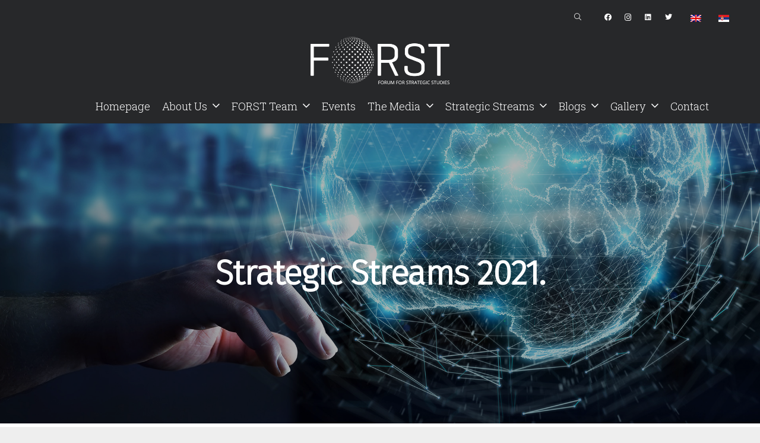

--- FILE ---
content_type: text/html; charset=UTF-8
request_url: https://forst.rs/strategic-streams-2021-2/?lang=en
body_size: 20869
content:
<!DOCTYPE HTML>
<html lang="en-US">
<head>
	<meta charset="UTF-8">
	<title>Strategic Streams 2021. &#8211; FORST</title>
<meta name='robots' content='max-image-preview:large' />
<link rel="alternate" hreflang="sr" href="https://forst.rs/strateski-tokovi-2021/" />
<link rel="alternate" hreflang="en" href="https://forst.rs/strategic-streams-2021-2/?lang=en" />
<link rel="alternate" hreflang="x-default" href="https://forst.rs/strateski-tokovi-2021/" />
<link rel='dns-prefetch' href='//fonts.googleapis.com' />
<link rel="alternate" type="application/rss+xml" title="FORST &raquo; Feed" href="https://forst.rs/feed/?lang=en" />
<link rel="alternate" title="oEmbed (JSON)" type="application/json+oembed" href="https://forst.rs/wp-json/oembed/1.0/embed?url=https%3A%2F%2Fforst.rs%2Fstrategic-streams-2021-2%2F%3Flang%3Den" />
<link rel="alternate" title="oEmbed (XML)" type="text/xml+oembed" href="https://forst.rs/wp-json/oembed/1.0/embed?url=https%3A%2F%2Fforst.rs%2Fstrategic-streams-2021-2%2F%3Flang%3Den&#038;format=xml" />
<meta name="viewport" content="width=device-width, initial-scale=1">
<meta name="SKYPE_TOOLBAR" content="SKYPE_TOOLBAR_PARSER_COMPATIBLE">
<meta name="theme-color" content="#ffffff">
<meta property="og:title" content="Strategic Streams 2021. &#8211; FORST">
<meta property="og:url" content="https://forst.rs/strategic-streams-2021-2/?lang=en">
<meta property="og:locale" content="en_US">
<meta property="og:site_name" content="FORST">
<meta property="og:type" content="website">
<meta property="og:image" content="https://forst.rs/wp-content/uploads/2021/05/nahj-1024x553.jpg" itemprop="image">
<style id='wp-img-auto-sizes-contain-inline-css' type='text/css'>
img:is([sizes=auto i],[sizes^="auto," i]){contain-intrinsic-size:3000px 1500px}
/*# sourceURL=wp-img-auto-sizes-contain-inline-css */
</style>
<style id='wp-emoji-styles-inline-css' type='text/css'>

	img.wp-smiley, img.emoji {
		display: inline !important;
		border: none !important;
		box-shadow: none !important;
		height: 1em !important;
		width: 1em !important;
		margin: 0 0.07em !important;
		vertical-align: -0.1em !important;
		background: none !important;
		padding: 0 !important;
	}
/*# sourceURL=wp-emoji-styles-inline-css */
</style>
<style id='classic-theme-styles-inline-css' type='text/css'>
/*! This file is auto-generated */
.wp-block-button__link{color:#fff;background-color:#32373c;border-radius:9999px;box-shadow:none;text-decoration:none;padding:calc(.667em + 2px) calc(1.333em + 2px);font-size:1.125em}.wp-block-file__button{background:#32373c;color:#fff;text-decoration:none}
/*# sourceURL=/wp-includes/css/classic-themes.min.css */
</style>
<link rel='stylesheet' id='formcraft-common-css' href='https://forst.rs/wp-content/plugins/formcraft3/dist/formcraft-common.css?ver=3.8.25' type='text/css' media='all' />
<link rel='stylesheet' id='formcraft-form-css' href='https://forst.rs/wp-content/plugins/formcraft3/dist/form.css?ver=3.8.25' type='text/css' media='all' />
<link rel='stylesheet' id='rs-plugin-settings-css' href='https://forst.rs/wp-content/plugins/revslider/public/assets/css/rs6.css?ver=6.4.4' type='text/css' media='all' />
<style id='rs-plugin-settings-inline-css' type='text/css'>
#rs-demo-id {}
/*# sourceURL=rs-plugin-settings-inline-css */
</style>
<link rel='stylesheet' id='us-fonts-css' href='https://fonts.googleapis.com/css?family=Fira+Sans%3A300%7CRoboto+Slab%3A300%2C600&#038;display=swap&#038;ver=6.9' type='text/css' media='all' />
<link rel='stylesheet' id='us-style-css' href='https://forst.rs/wp-content/themes/Impreza/css/style.min.css?ver=7.14.2' type='text/css' media='all' />
<script type="text/javascript" src="https://forst.rs/wp-includes/js/jquery/jquery.min.js?ver=3.7.1" id="jquery-core-js"></script>
<script type="text/javascript" src="https://forst.rs/wp-content/plugins/revslider/public/assets/js/rbtools.min.js?ver=6.4.4" id="tp-tools-js"></script>
<script type="text/javascript" src="https://forst.rs/wp-content/plugins/revslider/public/assets/js/rs6.min.js?ver=6.4.4" id="revmin-js"></script>
<link rel="https://api.w.org/" href="https://forst.rs/wp-json/" /><link rel="alternate" title="JSON" type="application/json" href="https://forst.rs/wp-json/wp/v2/pages/9594" /><link rel="EditURI" type="application/rsd+xml" title="RSD" href="https://forst.rs/xmlrpc.php?rsd" />
<meta name="generator" content="WordPress 6.9" />
<link rel="canonical" href="https://forst.rs/strategic-streams-2021-2/?lang=en" />
<link rel='shortlink' href='https://forst.rs/?p=9594&#038;lang=en' />
<meta name="generator" content="WPML ver:4.5.14 stt:1,49;" />
		<script>
			if ( ! /Android|webOS|iPhone|iPad|iPod|BlackBerry|IEMobile|Opera Mini/i.test( navigator.userAgent ) ) {
				var root = document.getElementsByTagName( 'html' )[ 0 ]
				root.className += " no-touch";
			}
		</script>
		<meta name="generator" content="Powered by WPBakery Page Builder - drag and drop page builder for WordPress."/>
<meta name="generator" content="Powered by Slider Revolution 6.4.4 - responsive, Mobile-Friendly Slider Plugin for WordPress with comfortable drag and drop interface." />
<link rel="icon" href="https://forst.rs/wp-content/uploads/2021/05/FORST-Favicon.png" sizes="32x32" />
<link rel="icon" href="https://forst.rs/wp-content/uploads/2021/05/FORST-Favicon.png" sizes="192x192" />
<link rel="apple-touch-icon" href="https://forst.rs/wp-content/uploads/2021/05/FORST-Favicon.png" />
<meta name="msapplication-TileImage" content="https://forst.rs/wp-content/uploads/2021/05/FORST-Favicon.png" />
<script type="text/javascript">function setREVStartSize(e){
			//window.requestAnimationFrame(function() {				 
				window.RSIW = window.RSIW===undefined ? window.innerWidth : window.RSIW;	
				window.RSIH = window.RSIH===undefined ? window.innerHeight : window.RSIH;	
				try {								
					var pw = document.getElementById(e.c).parentNode.offsetWidth,
						newh;
					pw = pw===0 || isNaN(pw) ? window.RSIW : pw;
					e.tabw = e.tabw===undefined ? 0 : parseInt(e.tabw);
					e.thumbw = e.thumbw===undefined ? 0 : parseInt(e.thumbw);
					e.tabh = e.tabh===undefined ? 0 : parseInt(e.tabh);
					e.thumbh = e.thumbh===undefined ? 0 : parseInt(e.thumbh);
					e.tabhide = e.tabhide===undefined ? 0 : parseInt(e.tabhide);
					e.thumbhide = e.thumbhide===undefined ? 0 : parseInt(e.thumbhide);
					e.mh = e.mh===undefined || e.mh=="" || e.mh==="auto" ? 0 : parseInt(e.mh,0);		
					if(e.layout==="fullscreen" || e.l==="fullscreen") 						
						newh = Math.max(e.mh,window.RSIH);					
					else{					
						e.gw = Array.isArray(e.gw) ? e.gw : [e.gw];
						for (var i in e.rl) if (e.gw[i]===undefined || e.gw[i]===0) e.gw[i] = e.gw[i-1];					
						e.gh = e.el===undefined || e.el==="" || (Array.isArray(e.el) && e.el.length==0)? e.gh : e.el;
						e.gh = Array.isArray(e.gh) ? e.gh : [e.gh];
						for (var i in e.rl) if (e.gh[i]===undefined || e.gh[i]===0) e.gh[i] = e.gh[i-1];
											
						var nl = new Array(e.rl.length),
							ix = 0,						
							sl;					
						e.tabw = e.tabhide>=pw ? 0 : e.tabw;
						e.thumbw = e.thumbhide>=pw ? 0 : e.thumbw;
						e.tabh = e.tabhide>=pw ? 0 : e.tabh;
						e.thumbh = e.thumbhide>=pw ? 0 : e.thumbh;					
						for (var i in e.rl) nl[i] = e.rl[i]<window.RSIW ? 0 : e.rl[i];
						sl = nl[0];									
						for (var i in nl) if (sl>nl[i] && nl[i]>0) { sl = nl[i]; ix=i;}															
						var m = pw>(e.gw[ix]+e.tabw+e.thumbw) ? 1 : (pw-(e.tabw+e.thumbw)) / (e.gw[ix]);					
						newh =  (e.gh[ix] * m) + (e.tabh + e.thumbh);
					}				
					if(window.rs_init_css===undefined) window.rs_init_css = document.head.appendChild(document.createElement("style"));					
					document.getElementById(e.c).height = newh+"px";
					window.rs_init_css.innerHTML += "#"+e.c+"_wrapper { height: "+newh+"px }";				
				} catch(e){
					console.log("Failure at Presize of Slider:" + e)
				}					   
			//});
		  };</script>
<noscript><style> .wpb_animate_when_almost_visible { opacity: 1; }</style></noscript>		<style id="us-icon-fonts">@font-face{font-display:block;font-style:normal;font-family:"fontawesome";font-weight:300;src:url("https://forst.rs/wp-content/themes/Impreza/fonts/fa-light-300.woff2?ver=7.14.2") format("woff2"),url("https://forst.rs/wp-content/themes/Impreza/fonts/fa-light-300.woff?ver=7.14.2") format("woff")}.fal{font-family:"fontawesome";font-weight:300}@font-face{font-display:block;font-style:normal;font-family:"Font Awesome 5 Brands";font-weight:400;src:url("https://forst.rs/wp-content/themes/Impreza/fonts/fa-brands-400.woff2?ver=7.14.2") format("woff2"),url("https://forst.rs/wp-content/themes/Impreza/fonts/fa-brands-400.woff?ver=7.14.2") format("woff")}.fab{font-family:"Font Awesome 5 Brands";font-weight:400}</style>
				<style id="us-theme-options-css">:root{--color-header-middle-bg:#27282a;--color-header-middle-bg-grad:#27282a;--color-header-middle-text:#1a70b8;--color-header-middle-text-hover:#c4c4c4;--color-header-transparent-bg:transparent;--color-header-transparent-bg-grad:transparent;--color-header-transparent-text:#ffffff;--color-header-transparent-text-hover:#c9c9c9;--color-chrome-toolbar:#ffffff;--color-chrome-toolbar-grad:#ffffff;--color-header-top-bg:#27282a;--color-header-top-bg-grad:#27282a;--color-header-top-text:#666d70;--color-header-top-text-hover:#c9c9c9;--color-header-top-transparent-bg:rgba(0,0,0,0.2);--color-header-top-transparent-bg-grad:rgba(0,0,0,0.2);--color-header-top-transparent-text:rgba(255,255,255,0.66);--color-header-top-transparent-text-hover:#fff;--color-content-bg:#ffffff;--color-content-bg-grad:#ffffff;--color-content-bg-alt:#eeeeee;--color-content-bg-alt-grad:#eeeeee;--color-content-border:#eeeeee;--color-content-heading:#3b3d40;--color-content-heading-grad:#3b3d40;--color-content-text:#3b3d40;--color-content-link:#3b3d40;--color-content-link-hover:#3b3d40;--color-content-primary:#1a70b8;--color-content-primary-grad:#1a70b8;--color-content-secondary:#27282a;--color-content-secondary-grad:#27282a;--color-content-faded:#9da6a8;--color-content-overlay:rgba(0,0,0,0.75);--color-content-overlay-grad:rgba(0,0,0,0.75);--color-alt-content-bg:#eeeeee;--color-alt-content-bg-grad:#eeeeee;--color-alt-content-bg-alt:#ffffff;--color-alt-content-bg-alt-grad:#ffffff;--color-alt-content-border:#dddddd;--color-alt-content-heading:#3b3d40;--color-alt-content-heading-grad:#3b3d40;--color-alt-content-text:#3b3d40;--color-alt-content-link:#1a70b8;--color-alt-content-link-hover:#3b3d40;--color-alt-content-primary:#1a70b8;--color-alt-content-primary-grad:#1a70b8;--color-alt-content-secondary:#27282a;--color-alt-content-secondary-grad:#27282a;--color-alt-content-faded:#9da6a8;--color-alt-content-overlay:rgba(39,124,234,0.85);--color-alt-content-overlay-grad:rgba(39,124,234,0.85);--color-footer-bg:#27282a;--color-footer-bg-grad:#27282a;--color-footer-bg-alt:#323336;--color-footer-bg-alt-grad:#323336;--color-footer-border:#3b3d40;--color-footer-text:#666d70;--color-footer-link:#9da6a8;--color-footer-link-hover:#1a70b8;--color-subfooter-bg:#27282a;--color-subfooter-bg-grad:#27282a;--color-subfooter-bg-alt:#323336;--color-subfooter-bg-alt-grad:#323336;--color-subfooter-border:#3b3d40;--color-subfooter-heading:#aab2bd;--color-subfooter-heading-grad:#aab2bd;--color-subfooter-text:#666d70;--color-subfooter-link:#9da6a8;--color-subfooter-link-hover:#1a70b8;--color-content-primary-faded:rgba(26,112,184,0.15);--box-shadow:0 5px 15px rgba(0,0,0,.15);--box-shadow-up:0 -5px 15px rgba(0,0,0,.15)}html,.l-header .widget,.menu-item-object-us_page_block{font-family:'Roboto Slab',serif;font-weight:300;font-size:18px;line-height:29px}h1{font-family:'Fira Sans',sans-serif;font-weight:700;font-size:3.2rem;line-height:1.3;letter-spacing:-0.02em;margin-bottom:1.5rem}h2{font-family:'Fira Sans',sans-serif;font-weight:700;font-size:2.2rem;line-height:1.3;letter-spacing:-0.02em;margin-bottom:1.5rem}h3{font-family:'Fira Sans',sans-serif;font-weight:400;font-size:1.8rem;line-height:1.3;letter-spacing:-0.02em;margin-bottom:1.5rem}.widgettitle,.comment-reply-title,h4{font-family:'Fira Sans',sans-serif;font-weight:400;font-size:1.6rem;line-height:1.3;letter-spacing:-0.02em;margin-bottom:1.5rem}h5{font-family:'Fira Sans',sans-serif;font-weight:400;font-size:1.20rem;line-height:1.6;letter-spacing:0em;margin-bottom:1.5rem}h6{font-family:'Fira Sans',sans-serif;font-weight:400;font-size:1rem;line-height:1.6;letter-spacing:0.04em;margin-bottom:1.5rem;text-transform:uppercase}@media (max-width:767px){html{font-size:16px;line-height:28px}h1{font-size:2.2rem}h1.vc_custom_heading:not([class*="us_custom_"]){font-size:2.2rem!important}h2{font-size:1.8rem}h2.vc_custom_heading:not([class*="us_custom_"]){font-size:1.8rem!important}h3{font-size:1.6rem}h3.vc_custom_heading:not([class*="us_custom_"]){font-size:1.6rem!important}h4,.widgettitle,.comment-reply-title{font-size:1.40rem}h4.vc_custom_heading:not([class*="us_custom_"]){font-size:1.40rem!important}h5{font-size:1.20rem}h5.vc_custom_heading:not([class*="us_custom_"]){font-size:1.20rem!important}h6{font-size:1rem}h6.vc_custom_heading:not([class*="us_custom_"]){font-size:1rem!important}}body{background:var(--color-alt-content-bg)}.l-canvas.type_boxed,.l-canvas.type_boxed .l-subheader,.l-canvas.type_boxed~.l-footer{max-width:1240px}.l-subheader-h,.l-section-h,.l-main .aligncenter,.w-tabs-section-content-h{max-width:1200px}.post-password-form{max-width:calc(1200px + 5rem)}@media screen and (max-width:1290px){.l-main .aligncenter{max-width:calc(100vw - 5rem)}}.g-cols .l-sidebar{width:25%}.g-cols .l-content{width:75%}@media (max-width:899px){.l-canvas{overflow:hidden}.g-cols.reversed{flex-direction:column-reverse}.g-cols>div:not([class*=" vc_col-"]){width:100%;margin:0 0 1.5rem}.g-cols.type_boxes>div,.g-cols.reversed>div:first-child,.g-cols:not(.reversed)>div:last-child,.g-cols>div.has-fill{margin-bottom:0}.g-cols.type_default>.wpb_column.stretched{margin-left:-1rem;margin-right:-1rem;width:auto}.g-cols.type_boxes>.wpb_column.stretched{margin-left:-2.5rem;margin-right:-2.5rem;width:auto}.align_center_xs,.align_center_xs .w-socials{text-align:center}.align_center_xs .w-hwrapper>*{margin:0.5rem 0;width:100%}}@media (min-width:900px){.l-section.for_sidebar.at_left>div>.g-cols{flex-direction:row-reverse}.vc_column-inner.type_sticky>.wpb_wrapper{position:-webkit-sticky;position:sticky}.l-section.type_sticky{position:-webkit-sticky;position:sticky;top:0;z-index:11;transform:translateZ(0); transition:top 0.3s cubic-bezier(.78,.13,.15,.86) 0.1s}.l-section.type_sticky>.l-section-h{transition:padding-top 0.3s}}@media screen and (min-width:1290px){.g-cols.type_default>.wpb_column.stretched:first-of-type{margin-left:calc(600px + 1.5rem - 50vw)}.g-cols.type_default>.wpb_column.stretched:last-of-type{margin-right:calc(600px + 1.5rem - 50vw)}.g-cols.type_boxes>.wpb_column.stretched:first-of-type{margin-left:calc(600px - 50vw)}.g-cols.type_boxes>.wpb_column.stretched:last-of-type{margin-right:calc(600px - 50vw)}}a,button,input[type="submit"],.ui-slider-handle{outline:none!important}.w-toplink,.w-header-show{background:rgba(0,0,0,0.3)}.no-touch .w-toplink.active:hover,.no-touch .w-header-show:hover{background:var(--color-content-primary-grad)}button[type="submit"]:not(.w-btn),input[type="submit"]{font-size:10px;line-height:1.2!important;font-weight:300;font-style:normal;text-transform:none;letter-spacing:0em;border-radius:0em;padding:0.8em 1.5em;box-shadow:0 0em 0em rgba(0,0,0,0.2);background:var(--color-content-primary);border-color:transparent;color:#ffffff!important}button[type="submit"]:not(.w-btn):before,input[type="submit"]{border-width:2px}.no-touch button[type="submit"]:not(.w-btn):hover,.no-touch input[type="submit"]:hover{box-shadow:0 0.5em 1em rgba(0,0,0,0.2);background:var(--color-content-secondary);border-color:transparent;color:#ffffff!important}.us-nav-style_1>*,.navstyle_1>.owl-nav div,.us-btn-style_1{font-size:10px;line-height:1.2!important;font-weight:300;font-style:normal;text-transform:none;letter-spacing:0em;border-radius:0em;padding:0.8em 1.5em;background:var(--color-content-primary);border-color:transparent;color:#ffffff!important;box-shadow:0 0em 0em rgba(0,0,0,0.2)}.us-nav-style_1>*:before,.navstyle_1>.owl-nav div:before,.us-btn-style_1:before{border-width:2px}.us-nav-style_1>span.current,.no-touch .us-nav-style_1>a:hover,.no-touch .navstyle_1>.owl-nav div:hover,.no-touch .us-btn-style_1:hover{box-shadow:0 0.5em 1em rgba(0,0,0,0.2);background:var(--color-content-secondary);border-color:transparent;color:#ffffff!important}.us-nav-style_1>*{min-width:calc(1.2em + 2 * 0.8em)}.us-nav-style_7>*,.navstyle_7>.owl-nav div,.us-btn-style_7{font-size:10px;line-height:1.20!important;font-weight:300;font-style:normal;text-transform:none;letter-spacing:0em;border-radius:0em;padding:0.8em 1.5em;background:#787878;border-color:transparent;color:#ffffff!important;box-shadow:0 0em 0em rgba(0,0,0,0.2)}.us-nav-style_7>*:before,.navstyle_7>.owl-nav div:before,.us-btn-style_7:before{border-width:2px}.us-nav-style_7>span.current,.no-touch .us-nav-style_7>a:hover,.no-touch .navstyle_7>.owl-nav div:hover,.no-touch .us-btn-style_7:hover{box-shadow:0 0.5em 1em rgba(0,0,0,0.2);background:var(--color-content-secondary);border-color:transparent;color:#ffffff!important}.us-nav-style_7>*{min-width:calc(1.20em + 2 * 0.8em)}.us-nav-style_2>*,.navstyle_2>.owl-nav div,.us-btn-style_2{font-size:18px;line-height:1.2!important;font-weight:700;font-style:normal;text-transform:none;letter-spacing:0em;border-radius:0em;padding:0.8em 1.5em;background:#e8e9eb;border-color:transparent;color:#434955!important;box-shadow:0 0em 0em rgba(0,0,0,0.2)}.us-nav-style_2>*:before,.navstyle_2>.owl-nav div:before,.us-btn-style_2:before{border-width:2px}.us-nav-style_2>span.current,.no-touch .us-nav-style_2>a:hover,.no-touch .navstyle_2>.owl-nav div:hover,.no-touch .us-btn-style_2:hover{box-shadow:0 0.5em 1em rgba(0,0,0,0.2);background:#e8e9eb;border-color:transparent;color:#434955!important}.us-nav-style_2>*{min-width:calc(1.2em + 2 * 0.8em)}.us-nav-style_4>*,.navstyle_4>.owl-nav div,.us-btn-style_4{font-size:1rem;line-height:1.2!important;font-weight:400;font-style:normal;text-transform:none;letter-spacing:0em;border-radius:0em;padding:0em 0em;background:transparent;border-color:transparent;color:var(--color-content-link)!important;box-shadow:0 0em 0em rgba(0,0,0,0.2)}.us-nav-style_4>*:before,.navstyle_4>.owl-nav div:before,.us-btn-style_4:before{border-width:0px}.us-nav-style_4>span.current,.no-touch .us-nav-style_4>a:hover,.no-touch .navstyle_4>.owl-nav div:hover,.no-touch .us-btn-style_4:hover{box-shadow:0 0em 0em rgba(0,0,0,0.2);background:transparent;border-color:transparent;color:var(--color-content-link-hover)!important}.us-nav-style_4>*{min-width:calc(1.2em + 2 * 0em)}.us-nav-style_5>*,.navstyle_5>.owl-nav div,.us-btn-style_5{font-size:18px;line-height:1.2!important;font-weight:700;font-style:normal;text-transform:none;letter-spacing:0em;border-radius:0em;padding:1.2em 1.2em;background:var(--color-content-bg-alt);border-color:transparent;color:var(--color-content-text)!important;box-shadow:0 0em 0em rgba(0,0,0,0.2)}.us-nav-style_5>*:before,.navstyle_5>.owl-nav div:before,.us-btn-style_5:before{border-width:2px}.us-nav-style_5>span.current,.no-touch .us-nav-style_5>a:hover,.no-touch .navstyle_5>.owl-nav div:hover,.no-touch .us-btn-style_5:hover{box-shadow:0 0em 0em rgba(0,0,0,0.2);background:var(--color-content-border);border-color:transparent;color:var(--color-content-text)!important}.us-nav-style_5>*{min-width:calc(1.2em + 2 * 1.2em)}.us-nav-style_6>*,.navstyle_6>.owl-nav div,.us-btn-style_6{font-size:18px;line-height:1.2!important;font-weight:700;font-style:normal;text-transform:none;letter-spacing:0em;border-radius:0.3em;padding:0.8em 1.5em;background:#ffffff;border-color:transparent;color:#333333!important;box-shadow:0 0em 0em rgba(0,0,0,0.2)}.us-nav-style_6>*:before,.navstyle_6>.owl-nav div:before,.us-btn-style_6:before{border-width:2px}.us-nav-style_6>span.current,.no-touch .us-nav-style_6>a:hover,.no-touch .navstyle_6>.owl-nav div:hover,.no-touch .us-btn-style_6:hover{box-shadow:0 0.5em 1em rgba(0,0,0,0.2);background:#ffffff;border-color:transparent;color:#333333!important}.us-nav-style_6>*{min-width:calc(1.2em + 2 * 0.8em)}.w-filter.state_desktop.style_drop_default .w-filter-item-title,.select2-selection,select,textarea,input:not([type="submit"]),.w-form-checkbox,.w-form-radio{font-size:1rem;font-weight:400;letter-spacing:0em;border-width:0px;border-radius:0.3rem;background:var(--color-content-bg-alt);border-color:var(--color-content-border);color:var(--color-content-text);box-shadow:0px 1px 0px 0px rgba(0,0,0,0.08) inset}body .select2-dropdown{background:var(--color-content-bg-alt);color:var(--color-content-text)}.w-filter.state_desktop.style_drop_default .w-filter-item-title,.select2-selection,select,input:not([type="submit"]){min-height:2.8rem;line-height:2.8rem;padding:0 0.8rem}select{height:2.8rem}textarea{padding:calc(2.8rem/2 + 0px - 0.7em) 0.8rem}.w-filter.state_desktop.style_drop_default .w-filter-item-title:focus,.select2-container--open .select2-selection,select:focus,textarea:focus,input:not([type="submit"]):focus,input:focus + .w-form-checkbox,input:focus + .w-form-radio{box-shadow:0px 0px 0px 2px var(--color-content-primary)}.w-filter-item[data-ui_type="dropdown"] .w-filter-item-values:after,.w-filter.state_desktop.style_drop_default .w-filter-item-title:after,.w-order-select:after,.select2-selection__arrow:after,.w-search-form-btn,.widget_search form:after,.w-form-row-field:after{font-size:1rem;margin:0 0.8rem;color:var(--color-content-text)}.w-form-row-field>i{font-size:1rem;top:calc(2.8rem/2);margin:0px;padding:0 0.8rem;color:var(--color-content-text)}.w-form-row.with_icon input,.w-form-row.with_icon textarea,.w-form-row.with_icon select{padding-left:calc(1.8em + 0.8rem)}.w-form-row.move_label .w-form-row-label{font-size:1rem;top:calc(2.8rem/2 + 0px - 0.7em);margin:0 0.8rem;background-color:var(--color-content-bg-alt);color:var(--color-content-text)}.w-form-row.with_icon.move_label .w-form-row-label{margin-left:calc(1.6em + 0.8rem)}.color_alternate input:not([type="submit"]),.color_alternate textarea,.color_alternate select,.color_alternate .w-form-checkbox,.color_alternate .w-form-radio,.color_alternate .move_label .w-form-row-label{background:var(--color-alt-content-bg-alt-grad)}.color_footer-top input:not([type="submit"]),.color_footer-top textarea,.color_footer-top select,.color_footer-top .w-form-checkbox,.color_footer-top .w-form-radio,.color_footer-top .w-form-row.move_label .w-form-row-label{background:var(--color-subfooter-bg-alt-grad)}.color_footer-bottom input:not([type="submit"]),.color_footer-bottom textarea,.color_footer-bottom select,.color_footer-bottom .w-form-checkbox,.color_footer-bottom .w-form-radio,.color_footer-bottom .w-form-row.move_label .w-form-row-label{background:var(--color-footer-bg-alt-grad)}.color_alternate input:not([type="submit"]),.color_alternate textarea,.color_alternate select,.color_alternate .w-form-checkbox,.color_alternate .w-form-radio{border-color:var(--color-alt-content-border)}.color_footer-top input:not([type="submit"]),.color_footer-top textarea,.color_footer-top select,.color_footer-top .w-form-checkbox,.color_footer-top .w-form-radio{border-color:var(--color-subfooter-border)}.color_footer-bottom input:not([type="submit"]),.color_footer-bottom textarea,.color_footer-bottom select,.color_footer-bottom .w-form-checkbox,.color_footer-bottom .w-form-radio{border-color:var(--color-footer-border)}.color_alternate input:not([type="submit"]),.color_alternate textarea,.color_alternate select,.color_alternate .w-form-checkbox,.color_alternate .w-form-radio,.color_alternate .w-form-row-field>i,.color_alternate .w-form-row-field:after,.color_alternate .widget_search form:after,.color_footer-top input:not([type="submit"]),.color_footer-top textarea,.color_footer-top select,.color_footer-top .w-form-checkbox,.color_footer-top .w-form-radio,.color_footer-top .w-form-row-field>i,.color_footer-top .w-form-row-field:after,.color_footer-top .widget_search form:after,.color_footer-bottom input:not([type="submit"]),.color_footer-bottom textarea,.color_footer-bottom select,.color_footer-bottom .w-form-checkbox,.color_footer-bottom .w-form-radio,.color_footer-bottom .w-form-row-field>i,.color_footer-bottom .w-form-row-field:after,.color_footer-bottom .widget_search form:after{color:inherit}.style_phone6-1>*{background-image:url(https://forst.rs/wp-content/themes/Impreza/img/phone-6-black-real.png)}.style_phone6-2>*{background-image:url(https://forst.rs/wp-content/themes/Impreza/img/phone-6-white-real.png)}.style_phone6-3>*{background-image:url(https://forst.rs/wp-content/themes/Impreza/img/phone-6-black-flat.png)}.style_phone6-4>*{background-image:url(https://forst.rs/wp-content/themes/Impreza/img/phone-6-white-flat.png)}.leaflet-default-icon-path{background-image:url(https://forst.rs/wp-content/themes/Impreza/common/css/vendor/images/marker-icon.png)}</style>
				<style id="us-header-css"> .l-subheader.at_top,.l-subheader.at_top .w-dropdown-list,.l-subheader.at_top .type_mobile .w-nav-list.level_1{background:var(--color-header-top-bg);color:var(--color-header-middle-bg)}.no-touch .l-subheader.at_top a:hover,.no-touch .l-header.bg_transparent .l-subheader.at_top .w-dropdown.opened a:hover{color:var(--color-header-top-text-hover)}.l-header.bg_transparent:not(.sticky) .l-subheader.at_top{background:rgba(0,0,0,0.70);color:rgba(0,0,0,0.60)}.no-touch .l-header.bg_transparent:not(.sticky) .at_top .w-cart-link:hover,.no-touch .l-header.bg_transparent:not(.sticky) .at_top .w-text a:hover,.no-touch .l-header.bg_transparent:not(.sticky) .at_top .w-html a:hover,.no-touch .l-header.bg_transparent:not(.sticky) .at_top .w-nav>a:hover,.no-touch .l-header.bg_transparent:not(.sticky) .at_top .w-menu a:hover,.no-touch .l-header.bg_transparent:not(.sticky) .at_top .w-search>a:hover,.no-touch .l-header.bg_transparent:not(.sticky) .at_top .w-dropdown a:hover,.no-touch .l-header.bg_transparent:not(.sticky) .at_top .type_desktop .menu-item.level_1:hover>a{color:var(--color-header-transparent-text-hover)}.l-subheader.at_middle,.l-subheader.at_middle .w-dropdown-list,.l-subheader.at_middle .type_mobile .w-nav-list.level_1{background:#27282a;color:#ffffff}.no-touch .l-subheader.at_middle a:hover,.no-touch .l-header.bg_transparent .l-subheader.at_middle .w-dropdown.opened a:hover{color:var(--color-header-middle-text-hover)}.l-header.bg_transparent:not(.sticky) .l-subheader.at_middle{background:linear-gradient(0deg,rgba(0,0,0,0),rgba(0,0,0,0.80));color:#ffffff}.no-touch .l-header.bg_transparent:not(.sticky) .at_middle .w-cart-link:hover,.no-touch .l-header.bg_transparent:not(.sticky) .at_middle .w-text a:hover,.no-touch .l-header.bg_transparent:not(.sticky) .at_middle .w-html a:hover,.no-touch .l-header.bg_transparent:not(.sticky) .at_middle .w-nav>a:hover,.no-touch .l-header.bg_transparent:not(.sticky) .at_middle .w-menu a:hover,.no-touch .l-header.bg_transparent:not(.sticky) .at_middle .w-search>a:hover,.no-touch .l-header.bg_transparent:not(.sticky) .at_middle .w-dropdown a:hover,.no-touch .l-header.bg_transparent:not(.sticky) .at_middle .type_desktop .menu-item.level_1:hover>a{color:var(--color-header-middle-bg)}.header_ver .l-header{background:#27282a;color:#ffffff}@media (min-width:901px){.hidden_for_default{display:none!important}.l-subheader.at_bottom{display:none}.l-header{position:relative;z-index:111;width:100%}.l-subheader{margin:0 auto}.l-subheader.width_full{padding-left:1.5rem;padding-right:1.5rem}.l-subheader-h{display:flex;align-items:center;position:relative;margin:0 auto;height:inherit}.w-header-show{display:none}.l-header.pos_fixed{position:fixed;left:0}.l-header.pos_fixed:not(.notransition) .l-subheader{transition-property:transform,background,box-shadow,line-height,height;transition-duration:0.3s;transition-timing-function:cubic-bezier(.78,.13,.15,.86)}.header_hor .l-header.sticky_auto_hide{transition:transform 0.3s cubic-bezier(.78,.13,.15,.86) 0.1s}.header_hor .l-header.sticky_auto_hide.down{transform:translateY(-110%)}.l-header.bg_transparent:not(.sticky) .l-subheader{box-shadow:none!important;background:none}.l-header.bg_transparent~.l-main .l-section.width_full.height_auto:first-child>.l-section-h{padding-top:0!important;padding-bottom:0!important}.l-header.pos_static.bg_transparent{position:absolute;left:0}.l-subheader.width_full .l-subheader-h{max-width:none!important}.headerinpos_above .l-header.pos_fixed{overflow:hidden;transition:transform 0.3s;transform:translate3d(0,-100%,0)}.headerinpos_above .l-header.pos_fixed.sticky{overflow:visible;transform:none}.headerinpos_above .l-header.pos_fixed~.l-section>.l-section-h,.headerinpos_above .l-header.pos_fixed~.l-main .l-section:first-of-type>.l-section-h{padding-top:0!important}.l-header.shadow_thin .l-subheader.at_middle,.l-header.shadow_thin .l-subheader.at_bottom,.l-header.shadow_none.sticky .l-subheader.at_middle,.l-header.shadow_none.sticky .l-subheader.at_bottom{box-shadow:0 1px 0 rgba(0,0,0,0.08)}.l-header.shadow_wide .l-subheader.at_middle,.l-header.shadow_wide .l-subheader.at_bottom{box-shadow:0 3px 5px -1px rgba(0,0,0,0.1),0 2px 1px -1px rgba(0,0,0,0.05)}.header_hor .l-subheader-cell>.w-cart{margin-left:0;margin-right:0}.l-header:before{content:'208'}.l-header.sticky:before{content:'130'}.l-subheader.at_top{line-height:58px;height:58px}.l-header.sticky .l-subheader.at_top{line-height:0px;height:0px;overflow:hidden}.l-subheader.at_middle{line-height:150px;height:150px}.l-header.sticky .l-subheader.at_middle{line-height:130px;height:130px}.l-subheader.at_bottom{line-height:36px;height:36px}.l-header.sticky .l-subheader.at_bottom{line-height:40px;height:40px}.l-subheader.with_centering .l-subheader-cell.at_left,.l-subheader.with_centering .l-subheader-cell.at_right{flex-basis:100px}.l-header.pos_fixed~.l-main>.l-section:first-of-type>.l-section-h,.headerinpos_below .l-header.pos_fixed~.l-main>.l-section:nth-of-type(2)>.l-section-h,.l-header.pos_static.bg_transparent~.l-main>.l-section:first-of-type>.l-section-h{padding-top:208px}.headerinpos_bottom .l-header.pos_fixed~.l-main>.l-section:first-of-type>.l-section-h{padding-bottom:208px}.l-header.bg_transparent~.l-main .l-section.valign_center:first-of-type>.l-section-h{top:-104px}.headerinpos_bottom .l-header.pos_fixed.bg_transparent~.l-main .l-section.valign_center:first-of-type>.l-section-h{top:104px}.menu-item-object-us_page_block{max-height:calc(100vh - 208px)}.l-header.pos_fixed:not(.down)~.l-main .l-section.type_sticky{top:130px}.admin-bar .l-header.pos_fixed:not(.down)~.l-main .l-section.type_sticky{top:162px}.l-header.pos_fixed.sticky:not(.down)~.l-main .l-section.type_sticky:first-of-type>.l-section-h{padding-top:130px}.l-header.pos_fixed~.l-main .vc_column-inner.type_sticky>.wpb_wrapper{top:calc(130px + 4rem)}.l-header.pos_fixed~.l-main .woocommerce .cart-collaterals,.l-header.pos_fixed~.l-main .woocommerce-checkout #order_review{top:130px}.l-header.pos_static.bg_solid~.l-main .l-section.height_full:first-of-type{min-height:calc(100vh - 208px)}.admin-bar .l-header.pos_static.bg_solid~.l-main .l-section.height_full:first-of-type{min-height:calc(100vh - 240px)}.l-header.pos_fixed:not(.sticky_auto_hide)~.l-main .l-section.height_full:not(:first-of-type){min-height:calc(100vh - 130px)}.admin-bar .l-header.pos_fixed:not(.sticky_auto_hide)~.l-main .l-section.height_full:not(:first-of-type){min-height:calc(100vh - 162px)}.headerinpos_below .l-header.pos_fixed:not(.sticky){position:absolute;top:100%}.headerinpos_bottom .l-header.pos_fixed:not(.sticky){position:absolute;top:100vh}.headerinpos_below .l-header.pos_fixed~.l-main>.l-section:first-of-type>.l-section-h,.headerinpos_bottom .l-header.pos_fixed~.l-main>.l-section:first-of-type>.l-section-h{padding-top:0!important}.headerinpos_below .l-header.pos_fixed~.l-main .l-section.height_full:nth-of-type(2){min-height:100vh}.admin-bar.headerinpos_below .l-header.pos_fixed~.l-main .l-section.height_full:nth-of-type(2){min-height:calc(100vh - 32px)}.headerinpos_bottom .l-header.pos_fixed:not(.sticky) .w-cart-dropdown,.headerinpos_bottom .l-header.pos_fixed:not(.sticky) .w-nav.type_desktop .w-nav-list.level_2{bottom:100%;transform-origin:0 100%}.headerinpos_bottom .l-header.pos_fixed:not(.sticky) .w-nav.type_mobile.m_layout_dropdown .w-nav-list.level_1{top:auto;bottom:100%;box-shadow:0 -3px 3px rgba(0,0,0,0.1)}.headerinpos_bottom .l-header.pos_fixed:not(.sticky) .w-nav.type_desktop .w-nav-list.level_3,.headerinpos_bottom .l-header.pos_fixed:not(.sticky) .w-nav.type_desktop .w-nav-list.level_4{top:auto;bottom:0;transform-origin:0 100%}.headerinpos_bottom .l-header.pos_fixed:not(.sticky) .w-dropdown-list{top:auto;bottom:-0.4em;padding-top:0.4em;padding-bottom:2.4em}}@media (min-width:601px) and (max-width:900px){.hidden_for_tablets{display:none!important}.l-subheader.at_top{display:none}.l-subheader.at_bottom{display:none}.l-header{position:relative;z-index:111;width:100%}.l-subheader{margin:0 auto}.l-subheader.width_full{padding-left:1.5rem;padding-right:1.5rem}.l-subheader-h{display:flex;align-items:center;position:relative;margin:0 auto;height:inherit}.w-header-show{display:none}.l-header.pos_fixed{position:fixed;left:0}.l-header.pos_fixed:not(.notransition) .l-subheader{transition-property:transform,background,box-shadow,line-height,height;transition-duration:0.3s;transition-timing-function:cubic-bezier(.78,.13,.15,.86)}.header_hor .l-header.sticky_auto_hide{transition:transform 0.3s cubic-bezier(.78,.13,.15,.86) 0.1s}.header_hor .l-header.sticky_auto_hide.down{transform:translateY(-110%)}.l-header.bg_transparent:not(.sticky) .l-subheader{box-shadow:none!important;background:none}.l-header.bg_transparent~.l-main .l-section.width_full.height_auto:first-child>.l-section-h{padding-top:0!important;padding-bottom:0!important}.l-header.pos_static.bg_transparent{position:absolute;left:0}.l-subheader.width_full .l-subheader-h{max-width:none!important}.headerinpos_above .l-header.pos_fixed{overflow:hidden;transition:transform 0.3s;transform:translate3d(0,-100%,0)}.headerinpos_above .l-header.pos_fixed.sticky{overflow:visible;transform:none}.headerinpos_above .l-header.pos_fixed~.l-section>.l-section-h,.headerinpos_above .l-header.pos_fixed~.l-main .l-section:first-of-type>.l-section-h{padding-top:0!important}.l-header.shadow_thin .l-subheader.at_middle,.l-header.shadow_thin .l-subheader.at_bottom,.l-header.shadow_none.sticky .l-subheader.at_middle,.l-header.shadow_none.sticky .l-subheader.at_bottom{box-shadow:0 1px 0 rgba(0,0,0,0.08)}.l-header.shadow_wide .l-subheader.at_middle,.l-header.shadow_wide .l-subheader.at_bottom{box-shadow:0 3px 5px -1px rgba(0,0,0,0.1),0 2px 1px -1px rgba(0,0,0,0.05)}.header_hor .l-subheader-cell>.w-cart{margin-left:0;margin-right:0}.l-subheader.at_top{line-height:36px;height:36px}.l-header.sticky .l-subheader.at_top{line-height:0px;height:0px;overflow:hidden}.l-header:before{content:'60'}.l-header.sticky:before{content:'60'}.l-subheader.at_middle{line-height:60px;height:60px}.l-header.sticky .l-subheader.at_middle{line-height:60px;height:60px}.l-subheader.at_bottom{line-height:50px;height:50px}.l-header.sticky .l-subheader.at_bottom{line-height:50px;height:50px}.l-subheader.with_centering_tablets .l-subheader-cell.at_left,.l-subheader.with_centering_tablets .l-subheader-cell.at_right{flex-basis:100px}.l-header.pos_fixed~.l-main>.l-section:first-of-type>.l-section-h,.l-header.pos_static.bg_transparent~.l-main>.l-section:first-of-type>.l-section-h{padding-top:60px}.l-header.bg_transparent~.l-main .l-section.valign_center:first-of-type>.l-section-h{top:-30px}.l-header.pos_fixed~.l-main .l-section.type_sticky{top:60px}.admin-bar .l-header.pos_fixed~.l-main .l-section.type_sticky{top:92px}.l-header.pos_fixed.sticky:not(.down)~.l-main .l-section.type_sticky:first-of-type>.l-section-h{padding-top:60px}.l-header.pos_static.bg_solid~.l-main .l-section.height_full:first-of-type{min-height:calc(100vh - 60px)}.l-header.pos_fixed:not(.sticky_auto_hide)~.l-main .l-section.height_full:not(:first-of-type){min-height:calc(100vh - 60px)}}@media (max-width:600px){.hidden_for_mobiles{display:none!important}.l-subheader.at_top{display:none}.l-subheader.at_bottom{display:none}.l-header{position:relative;z-index:111;width:100%}.l-subheader{margin:0 auto}.l-subheader.width_full{padding-left:1.5rem;padding-right:1.5rem}.l-subheader-h{display:flex;align-items:center;position:relative;margin:0 auto;height:inherit}.w-header-show{display:none}.l-header.pos_fixed{position:fixed;left:0}.l-header.pos_fixed:not(.notransition) .l-subheader{transition-property:transform,background,box-shadow,line-height,height;transition-duration:0.3s;transition-timing-function:cubic-bezier(.78,.13,.15,.86)}.header_hor .l-header.sticky_auto_hide{transition:transform 0.3s cubic-bezier(.78,.13,.15,.86) 0.1s}.header_hor .l-header.sticky_auto_hide.down{transform:translateY(-110%)}.l-header.bg_transparent:not(.sticky) .l-subheader{box-shadow:none!important;background:none}.l-header.bg_transparent~.l-main .l-section.width_full.height_auto:first-child>.l-section-h{padding-top:0!important;padding-bottom:0!important}.l-header.pos_static.bg_transparent{position:absolute;left:0}.l-subheader.width_full .l-subheader-h{max-width:none!important}.headerinpos_above .l-header.pos_fixed{overflow:hidden;transition:transform 0.3s;transform:translate3d(0,-100%,0)}.headerinpos_above .l-header.pos_fixed.sticky{overflow:visible;transform:none}.headerinpos_above .l-header.pos_fixed~.l-section>.l-section-h,.headerinpos_above .l-header.pos_fixed~.l-main .l-section:first-of-type>.l-section-h{padding-top:0!important}.l-header.shadow_thin .l-subheader.at_middle,.l-header.shadow_thin .l-subheader.at_bottom,.l-header.shadow_none.sticky .l-subheader.at_middle,.l-header.shadow_none.sticky .l-subheader.at_bottom{box-shadow:0 1px 0 rgba(0,0,0,0.08)}.l-header.shadow_wide .l-subheader.at_middle,.l-header.shadow_wide .l-subheader.at_bottom{box-shadow:0 3px 5px -1px rgba(0,0,0,0.1),0 2px 1px -1px rgba(0,0,0,0.05)}.header_hor .l-subheader-cell>.w-cart{margin-left:0;margin-right:0}.l-header:before{content:'60'}.l-header.sticky:before{content:'60'}.l-subheader.at_top{line-height:36px;height:36px}.l-header.sticky .l-subheader.at_top{line-height:0px;height:0px;overflow:hidden}.l-subheader.at_middle{line-height:60px;height:60px}.l-header.sticky .l-subheader.at_middle{line-height:60px;height:60px}.l-subheader.at_bottom{line-height:50px;height:50px}.l-header.sticky .l-subheader.at_bottom{line-height:50px;height:50px}.l-subheader.with_centering_mobiles .l-subheader-cell.at_left,.l-subheader.with_centering_mobiles .l-subheader-cell.at_right{flex-basis:100px}.l-header.pos_fixed~.l-main>.l-section:first-of-type>.l-section-h,.l-header.pos_static.bg_transparent~.l-main>.l-section:first-of-type>.l-section-h{padding-top:60px}.l-header.bg_transparent~.l-main .l-section.valign_center:first-of-type>.l-section-h{top:-30px}.l-header.pos_fixed~.l-main .l-section.type_sticky{top:60px}.l-header.pos_fixed.sticky:not(.down)~.l-main .l-section.type_sticky:first-of-type>.l-section-h{padding-top:60px}.l-header.pos_static.bg_solid~.l-main .l-section.height_full:first-of-type{min-height:calc(100vh - 60px)}.l-header.pos_fixed:not(.sticky_auto_hide)~.l-main .l-section.height_full:not(:first-of-type){min-height:calc(100vh - 60px)}}@media (min-width:901px){.ush_image_1{height:80px!important}.l-header.sticky .ush_image_1{height:60px!important}}@media (min-width:601px) and (max-width:900px){.ush_image_1{height:60px!important}.l-header.sticky .ush_image_1{height:60px!important}}@media (max-width:600px){.ush_image_1{height:50px!important}.l-header.sticky .ush_image_1{height:50px!important}}.header_hor .ush_menu_1.type_desktop .menu-item.level_1>a:not(.w-btn){padding-left:10px;padding-right:10px}.header_hor .ush_menu_1.type_desktop .menu-item.level_1>a.w-btn{margin-left:10px;margin-right:10px}.header_ver .ush_menu_1.type_desktop .menu-item.level_1>a:not(.w-btn){padding-top:10px;padding-bottom:10px}.header_ver .ush_menu_1.type_desktop .menu-item.level_1>a.w-btn{margin-top:10px;margin-bottom:10px}.ush_menu_1.type_desktop .menu-item-has-children.level_1>a>.w-nav-arrow{display:inline-block}.ush_menu_1.type_desktop .menu-item:not(.level_1){font-size:16px}.ush_menu_1.type_mobile .w-nav-anchor.level_1,.ush_menu_1.type_mobile .w-nav-anchor.level_1 + .w-nav-arrow{font-size:25px}.ush_menu_1.type_mobile .w-nav-anchor:not(.level_1),.ush_menu_1.type_mobile .w-nav-anchor:not(.level_1) + .w-nav-arrow{font-size:15px}@media (min-width:901px){.ush_menu_1 .w-nav-icon{font-size:30px}}@media (min-width:601px) and (max-width:900px){.ush_menu_1 .w-nav-icon{font-size:28px}}@media (max-width:600px){.ush_menu_1 .w-nav-icon{font-size:26px}}.ush_menu_1 .w-nav-icon>div{border-width:3.5px}@media screen and (max-width:899px){.w-nav.ush_menu_1>.w-nav-list.level_1{display:none}.ush_menu_1 .w-nav-control{display:block}}.ush_menu_1 .menu-item.level_1>a:not(.w-btn):focus,.no-touch .ush_menu_1 .menu-item.level_1.opened>a:not(.w-btn),.no-touch .ush_menu_1 .menu-item.level_1:hover>a:not(.w-btn){background:transparent;color:var(--color-header-middle-text-hover)}.ush_menu_1 .menu-item.level_1.current-menu-item>a:not(.w-btn),.ush_menu_1 .menu-item.level_1.current-menu-ancestor>a:not(.w-btn),.ush_menu_1 .menu-item.level_1.current-page-ancestor>a:not(.w-btn){background:transparent;color:var(--color-header-middle-text-hover)}.l-header.bg_transparent:not(.sticky) .ush_menu_1.type_desktop .menu-item.level_1.current-menu-item>a:not(.w-btn),.l-header.bg_transparent:not(.sticky) .ush_menu_1.type_desktop .menu-item.level_1.current-menu-ancestor>a:not(.w-btn),.l-header.bg_transparent:not(.sticky) .ush_menu_1.type_desktop .menu-item.level_1.current-page-ancestor>a:not(.w-btn){background:transparent;color:var(--color-header-middle-text-hover)}.ush_menu_1 .w-nav-list:not(.level_1){background:#27282a;color:#ffffff}.no-touch .ush_menu_1 .menu-item:not(.level_1)>a:focus,.no-touch .ush_menu_1 .menu-item:not(.level_1):hover>a{background:#27282a;color:#ffffff}.ush_menu_1 .menu-item:not(.level_1).current-menu-item>a,.ush_menu_1 .menu-item:not(.level_1).current-menu-ancestor>a,.ush_menu_1 .menu-item:not(.level_1).current-page-ancestor>a{background:transparent;color:var(--color-header-middle-text-hover)}.ush_search_1 .w-search-form{background:var(--color-content-bg);color:#1a1a1a}@media (min-width:901px){.ush_search_1.layout_simple{max-width:240px}.ush_search_1.layout_modern.active{width:240px}.ush_search_1{font-size:12px}}@media (min-width:601px) and (max-width:900px){.ush_search_1.layout_simple{max-width:200px}.ush_search_1.layout_modern.active{width:200px}.ush_search_1{font-size:12px}}@media (max-width:600px){.ush_search_1{font-size:12px}}.ush_socials_1 .w-socials-list{margin:-5px}.ush_socials_1 .w-socials-item{padding:5px}.ush_search_1{color:#ffffff!important}.ush_image_1{text-align:center!important}.ush_socials_1{color:#ffffff!important;font-size:12px!important}</style>
				<style id="us-custom-css">.mfp-title{font-size:0.9rem;display:none}html .formcraft-css .fc-form .form-element .submit-cover.wide-true .submit-button{width:100%;color:black!important}</style>
		<style id="us-design-options-css">.us_custom_6df4bc3a{color:#ffffff!important}.us_custom_58174839{border-left-width:1px!important;border-color:var(--color-header-top-text)!important;border-left-style:solid!important}.us_custom_dab4be44{text-align:right!important;font-size:12px!important}</style><style id='global-styles-inline-css' type='text/css'>
:root{--wp--preset--aspect-ratio--square: 1;--wp--preset--aspect-ratio--4-3: 4/3;--wp--preset--aspect-ratio--3-4: 3/4;--wp--preset--aspect-ratio--3-2: 3/2;--wp--preset--aspect-ratio--2-3: 2/3;--wp--preset--aspect-ratio--16-9: 16/9;--wp--preset--aspect-ratio--9-16: 9/16;--wp--preset--color--black: #000000;--wp--preset--color--cyan-bluish-gray: #abb8c3;--wp--preset--color--white: #ffffff;--wp--preset--color--pale-pink: #f78da7;--wp--preset--color--vivid-red: #cf2e2e;--wp--preset--color--luminous-vivid-orange: #ff6900;--wp--preset--color--luminous-vivid-amber: #fcb900;--wp--preset--color--light-green-cyan: #7bdcb5;--wp--preset--color--vivid-green-cyan: #00d084;--wp--preset--color--pale-cyan-blue: #8ed1fc;--wp--preset--color--vivid-cyan-blue: #0693e3;--wp--preset--color--vivid-purple: #9b51e0;--wp--preset--gradient--vivid-cyan-blue-to-vivid-purple: linear-gradient(135deg,rgb(6,147,227) 0%,rgb(155,81,224) 100%);--wp--preset--gradient--light-green-cyan-to-vivid-green-cyan: linear-gradient(135deg,rgb(122,220,180) 0%,rgb(0,208,130) 100%);--wp--preset--gradient--luminous-vivid-amber-to-luminous-vivid-orange: linear-gradient(135deg,rgb(252,185,0) 0%,rgb(255,105,0) 100%);--wp--preset--gradient--luminous-vivid-orange-to-vivid-red: linear-gradient(135deg,rgb(255,105,0) 0%,rgb(207,46,46) 100%);--wp--preset--gradient--very-light-gray-to-cyan-bluish-gray: linear-gradient(135deg,rgb(238,238,238) 0%,rgb(169,184,195) 100%);--wp--preset--gradient--cool-to-warm-spectrum: linear-gradient(135deg,rgb(74,234,220) 0%,rgb(151,120,209) 20%,rgb(207,42,186) 40%,rgb(238,44,130) 60%,rgb(251,105,98) 80%,rgb(254,248,76) 100%);--wp--preset--gradient--blush-light-purple: linear-gradient(135deg,rgb(255,206,236) 0%,rgb(152,150,240) 100%);--wp--preset--gradient--blush-bordeaux: linear-gradient(135deg,rgb(254,205,165) 0%,rgb(254,45,45) 50%,rgb(107,0,62) 100%);--wp--preset--gradient--luminous-dusk: linear-gradient(135deg,rgb(255,203,112) 0%,rgb(199,81,192) 50%,rgb(65,88,208) 100%);--wp--preset--gradient--pale-ocean: linear-gradient(135deg,rgb(255,245,203) 0%,rgb(182,227,212) 50%,rgb(51,167,181) 100%);--wp--preset--gradient--electric-grass: linear-gradient(135deg,rgb(202,248,128) 0%,rgb(113,206,126) 100%);--wp--preset--gradient--midnight: linear-gradient(135deg,rgb(2,3,129) 0%,rgb(40,116,252) 100%);--wp--preset--font-size--small: 13px;--wp--preset--font-size--medium: 20px;--wp--preset--font-size--large: 36px;--wp--preset--font-size--x-large: 42px;--wp--preset--spacing--20: 0.44rem;--wp--preset--spacing--30: 0.67rem;--wp--preset--spacing--40: 1rem;--wp--preset--spacing--50: 1.5rem;--wp--preset--spacing--60: 2.25rem;--wp--preset--spacing--70: 3.38rem;--wp--preset--spacing--80: 5.06rem;--wp--preset--shadow--natural: 6px 6px 9px rgba(0, 0, 0, 0.2);--wp--preset--shadow--deep: 12px 12px 50px rgba(0, 0, 0, 0.4);--wp--preset--shadow--sharp: 6px 6px 0px rgba(0, 0, 0, 0.2);--wp--preset--shadow--outlined: 6px 6px 0px -3px rgb(255, 255, 255), 6px 6px rgb(0, 0, 0);--wp--preset--shadow--crisp: 6px 6px 0px rgb(0, 0, 0);}:where(.is-layout-flex){gap: 0.5em;}:where(.is-layout-grid){gap: 0.5em;}body .is-layout-flex{display: flex;}.is-layout-flex{flex-wrap: wrap;align-items: center;}.is-layout-flex > :is(*, div){margin: 0;}body .is-layout-grid{display: grid;}.is-layout-grid > :is(*, div){margin: 0;}:where(.wp-block-columns.is-layout-flex){gap: 2em;}:where(.wp-block-columns.is-layout-grid){gap: 2em;}:where(.wp-block-post-template.is-layout-flex){gap: 1.25em;}:where(.wp-block-post-template.is-layout-grid){gap: 1.25em;}.has-black-color{color: var(--wp--preset--color--black) !important;}.has-cyan-bluish-gray-color{color: var(--wp--preset--color--cyan-bluish-gray) !important;}.has-white-color{color: var(--wp--preset--color--white) !important;}.has-pale-pink-color{color: var(--wp--preset--color--pale-pink) !important;}.has-vivid-red-color{color: var(--wp--preset--color--vivid-red) !important;}.has-luminous-vivid-orange-color{color: var(--wp--preset--color--luminous-vivid-orange) !important;}.has-luminous-vivid-amber-color{color: var(--wp--preset--color--luminous-vivid-amber) !important;}.has-light-green-cyan-color{color: var(--wp--preset--color--light-green-cyan) !important;}.has-vivid-green-cyan-color{color: var(--wp--preset--color--vivid-green-cyan) !important;}.has-pale-cyan-blue-color{color: var(--wp--preset--color--pale-cyan-blue) !important;}.has-vivid-cyan-blue-color{color: var(--wp--preset--color--vivid-cyan-blue) !important;}.has-vivid-purple-color{color: var(--wp--preset--color--vivid-purple) !important;}.has-black-background-color{background-color: var(--wp--preset--color--black) !important;}.has-cyan-bluish-gray-background-color{background-color: var(--wp--preset--color--cyan-bluish-gray) !important;}.has-white-background-color{background-color: var(--wp--preset--color--white) !important;}.has-pale-pink-background-color{background-color: var(--wp--preset--color--pale-pink) !important;}.has-vivid-red-background-color{background-color: var(--wp--preset--color--vivid-red) !important;}.has-luminous-vivid-orange-background-color{background-color: var(--wp--preset--color--luminous-vivid-orange) !important;}.has-luminous-vivid-amber-background-color{background-color: var(--wp--preset--color--luminous-vivid-amber) !important;}.has-light-green-cyan-background-color{background-color: var(--wp--preset--color--light-green-cyan) !important;}.has-vivid-green-cyan-background-color{background-color: var(--wp--preset--color--vivid-green-cyan) !important;}.has-pale-cyan-blue-background-color{background-color: var(--wp--preset--color--pale-cyan-blue) !important;}.has-vivid-cyan-blue-background-color{background-color: var(--wp--preset--color--vivid-cyan-blue) !important;}.has-vivid-purple-background-color{background-color: var(--wp--preset--color--vivid-purple) !important;}.has-black-border-color{border-color: var(--wp--preset--color--black) !important;}.has-cyan-bluish-gray-border-color{border-color: var(--wp--preset--color--cyan-bluish-gray) !important;}.has-white-border-color{border-color: var(--wp--preset--color--white) !important;}.has-pale-pink-border-color{border-color: var(--wp--preset--color--pale-pink) !important;}.has-vivid-red-border-color{border-color: var(--wp--preset--color--vivid-red) !important;}.has-luminous-vivid-orange-border-color{border-color: var(--wp--preset--color--luminous-vivid-orange) !important;}.has-luminous-vivid-amber-border-color{border-color: var(--wp--preset--color--luminous-vivid-amber) !important;}.has-light-green-cyan-border-color{border-color: var(--wp--preset--color--light-green-cyan) !important;}.has-vivid-green-cyan-border-color{border-color: var(--wp--preset--color--vivid-green-cyan) !important;}.has-pale-cyan-blue-border-color{border-color: var(--wp--preset--color--pale-cyan-blue) !important;}.has-vivid-cyan-blue-border-color{border-color: var(--wp--preset--color--vivid-cyan-blue) !important;}.has-vivid-purple-border-color{border-color: var(--wp--preset--color--vivid-purple) !important;}.has-vivid-cyan-blue-to-vivid-purple-gradient-background{background: var(--wp--preset--gradient--vivid-cyan-blue-to-vivid-purple) !important;}.has-light-green-cyan-to-vivid-green-cyan-gradient-background{background: var(--wp--preset--gradient--light-green-cyan-to-vivid-green-cyan) !important;}.has-luminous-vivid-amber-to-luminous-vivid-orange-gradient-background{background: var(--wp--preset--gradient--luminous-vivid-amber-to-luminous-vivid-orange) !important;}.has-luminous-vivid-orange-to-vivid-red-gradient-background{background: var(--wp--preset--gradient--luminous-vivid-orange-to-vivid-red) !important;}.has-very-light-gray-to-cyan-bluish-gray-gradient-background{background: var(--wp--preset--gradient--very-light-gray-to-cyan-bluish-gray) !important;}.has-cool-to-warm-spectrum-gradient-background{background: var(--wp--preset--gradient--cool-to-warm-spectrum) !important;}.has-blush-light-purple-gradient-background{background: var(--wp--preset--gradient--blush-light-purple) !important;}.has-blush-bordeaux-gradient-background{background: var(--wp--preset--gradient--blush-bordeaux) !important;}.has-luminous-dusk-gradient-background{background: var(--wp--preset--gradient--luminous-dusk) !important;}.has-pale-ocean-gradient-background{background: var(--wp--preset--gradient--pale-ocean) !important;}.has-electric-grass-gradient-background{background: var(--wp--preset--gradient--electric-grass) !important;}.has-midnight-gradient-background{background: var(--wp--preset--gradient--midnight) !important;}.has-small-font-size{font-size: var(--wp--preset--font-size--small) !important;}.has-medium-font-size{font-size: var(--wp--preset--font-size--medium) !important;}.has-large-font-size{font-size: var(--wp--preset--font-size--large) !important;}.has-x-large-font-size{font-size: var(--wp--preset--font-size--x-large) !important;}
/*# sourceURL=global-styles-inline-css */
</style>
</head>
<body class="wp-singular page-template-default page page-id-9594 wp-embed-responsive wp-theme-Impreza l-body Impreza_7.14.2 us-core_7.14.2 header_hor headerinpos_top state_default wpb-js-composer js-comp-ver-6.6.0 vc_responsive" itemscope itemtype="https://schema.org/WebPage">

<div class="l-canvas type_wide">
	<header id="page-header" class="l-header pos_fixed shadow_thin bg_solid id_9452" itemscope itemtype="https://schema.org/WPHeader"><div class="l-subheader at_top"><div class="l-subheader-h"><div class="l-subheader-cell at_left"></div><div class="l-subheader-cell at_center"></div><div class="l-subheader-cell at_right"><div class="w-search ush_search_1 layout_fullwidth"><a class="w-search-open" aria-label="Search" href="javascript:void(0);"></a><div class="w-search-form"><form class="w-form-row for_text" action="https://forst.rs/?lang=en" method="get"><div class="w-form-row-field"><input type="text" name="s" id="us_form_search_s" placeholder="Search" aria-label="Search" value/><input type="hidden" name="lang" value="en" /></div><a class="w-search-close" aria-label="Close" href="javascript:void(0);"></a><input type='hidden' name='lang' value='en' /></form></div></div><div class="w-socials ush_socials_1 color_text shape_square style_default hover_fade"><div class="w-socials-list"><div class="w-socials-item facebook"><a class="w-socials-item-link" href="https://www.facebook.com/forst.rs/" target="_blank" rel="noopener nofollow" title="Facebook" aria-label="Facebook"><span class="w-socials-item-link-hover"></span><i class="fab fa-facebook"></i></a></div><div class="w-socials-item instagram"><a class="w-socials-item-link" href="https://www.instagram.com/forum_za_strateske_studije/" target="_blank" rel="noopener nofollow" title="Instagram" aria-label="Instagram"><span class="w-socials-item-link-hover"></span><i class="fab fa-instagram"></i></a></div><div class="w-socials-item linkedin"><a class="w-socials-item-link" href="https://www.linkedin.com/company/forum-za-strate%C5%A1ke-studije-forum-for-strategic-studies-forst" target="_blank" rel="noopener nofollow" title="LinkedIn" aria-label="LinkedIn"><span class="w-socials-item-link-hover"></span><i class="fab fa-linkedin"></i></a></div><div class="w-socials-item twitter"><a class="w-socials-item-link" href="https://twitter.com/strat_studies" target="_blank" rel="noopener nofollow" title="Twitter" aria-label="Twitter"><span class="w-socials-item-link-hover"></span><i class="fab fa-twitter"></i></a></div></div></div><div class="w-html ush_html_1">
<div class="wpml-ls-statics-shortcode_actions wpml-ls wpml-ls-legacy-list-horizontal">
	<ul><li class="wpml-ls-slot-shortcode_actions wpml-ls-item wpml-ls-item-en wpml-ls-current-language wpml-ls-last-item wpml-ls-item-legacy-list-horizontal">
				<a href="https://forst.rs/strategic-streams-2021-2/?lang=en" class="wpml-ls-link">
                                                        <img
            class="wpml-ls-flag"
            src="https://forst.rs/wp-content/plugins/sitepress-multilingual-cms/res/flags/en.png"
            alt="English"
            width=18
            height=12
    /></a>
			</li><li class="wpml-ls-slot-shortcode_actions wpml-ls-item wpml-ls-item-sr wpml-ls-first-item wpml-ls-item-legacy-list-horizontal">
				<a href="https://forst.rs/strateski-tokovi-2021/" class="wpml-ls-link">
                                                        <img
            class="wpml-ls-flag"
            src="https://forst.rs/wp-content/plugins/sitepress-multilingual-cms/res/flags/sr.png"
            alt="Serbian"
            width=18
            height=12
    /></a>
			</li></ul>
</div>
</div></div></div></div><div class="l-subheader at_middle with_centering"><div class="l-subheader-h"><div class="l-subheader-cell at_left"></div><div class="l-subheader-cell at_center"><div class="w-vwrapper ush_vwrapper_1 align_center valign_middle"><div class="w-image ush_image_1 with_transparent"><a href="https://forst.rs/?lang=en" aria-label="Link" class="w-image-h"><img width="438" height="150" src="https://forst.rs/wp-content/uploads/2021/05/forst-eng.png" class="attachment-full size-full" alt="" decoding="async" fetchpriority="high" srcset="https://forst.rs/wp-content/uploads/2021/05/forst-eng.png 438w, https://forst.rs/wp-content/uploads/2021/05/forst-eng-300x103.png 300w" sizes="(max-width: 438px) 100vw, 438px" /><img width="438" height="150" src="https://forst.rs/wp-content/uploads/2021/05/forst-eng.png" class="attachment-full size-full" alt="" decoding="async" srcset="https://forst.rs/wp-content/uploads/2021/05/forst-eng.png 438w, https://forst.rs/wp-content/uploads/2021/05/forst-eng-300x103.png 300w" sizes="(max-width: 438px) 100vw, 438px" /></a></div><nav class="w-nav type_desktop ush_menu_1 dropdown_height m_align_left m_layout_fullscreen m_effect_aft" itemscope itemtype="https://schema.org/SiteNavigationElement"><a class="w-nav-control" aria-label="Menu" href="javascript:void(0);"><div class="w-nav-icon"><div></div></div></a><ul class="w-nav-list level_1 hide_for_mobiles hover_simple"><li id="menu-item-9428" class="menu-item menu-item-type-post_type menu-item-object-page menu-item-home w-nav-item level_1 menu-item-9428"><a class="w-nav-anchor level_1" href="https://forst.rs/?lang=en"><span class="w-nav-title">Homepage</span><span class="w-nav-arrow"></span></a></li><li id="menu-item-9415" class="menu-item menu-item-type-custom menu-item-object-custom menu-item-has-children w-nav-item level_1 menu-item-9415"><a class="w-nav-anchor level_1" href="#"><span class="w-nav-title">About Us</span><span class="w-nav-arrow"></span></a><ul class="w-nav-list level_2"><li id="menu-item-9416" class="menu-item menu-item-type-post_type menu-item-object-page w-nav-item level_2 menu-item-9416"><a class="w-nav-anchor level_2" href="https://forst.rs/mission/?lang=en"><span class="w-nav-title">Mission</span><span class="w-nav-arrow"></span></a></li><li id="menu-item-9418" class="menu-item menu-item-type-post_type menu-item-object-page w-nav-item level_2 menu-item-9418"><a class="w-nav-anchor level_2" href="https://forst.rs/vision/?lang=en"><span class="w-nav-title">Vision</span><span class="w-nav-arrow"></span></a></li><li id="menu-item-9419" class="menu-item menu-item-type-post_type menu-item-object-page w-nav-item level_2 menu-item-9419"><a class="w-nav-anchor level_2" href="https://forst.rs/goals/?lang=en"><span class="w-nav-title">Goals</span><span class="w-nav-arrow"></span></a></li><li id="menu-item-9417" class="menu-item menu-item-type-post_type menu-item-object-page w-nav-item level_2 menu-item-9417"><a class="w-nav-anchor level_2" href="https://forst.rs/history/?lang=en"><span class="w-nav-title">History</span><span class="w-nav-arrow"></span></a></li></ul></li><li id="menu-item-9420" class="menu-item menu-item-type-custom menu-item-object-custom menu-item-has-children w-nav-item level_1 menu-item-9420"><a class="w-nav-anchor level_1" href="#"><span class="w-nav-title">FORST Team</span><span class="w-nav-arrow"></span></a><ul class="w-nav-list level_2"><li id="menu-item-9421" class="menu-item menu-item-type-post_type menu-item-object-page w-nav-item level_2 menu-item-9421"><a class="w-nav-anchor level_2" href="https://forst.rs/president/?lang=en"><span class="w-nav-title">President</span><span class="w-nav-arrow"></span></a></li><li id="menu-item-9422" class="menu-item menu-item-type-post_type menu-item-object-page w-nav-item level_2 menu-item-9422"><a class="w-nav-anchor level_2" href="https://forst.rs/forst-team/?lang=en"><span class="w-nav-title">FORST Team</span><span class="w-nav-arrow"></span></a></li></ul></li><li id="menu-item-9458" class="menu-item menu-item-type-post_type menu-item-object-page w-nav-item level_1 menu-item-9458"><a class="w-nav-anchor level_1" href="https://forst.rs/events/?lang=en"><span class="w-nav-title">Events</span><span class="w-nav-arrow"></span></a></li><li id="menu-item-9631" class="menu-item menu-item-type-custom menu-item-object-custom menu-item-has-children w-nav-item level_1 menu-item-9631"><a class="w-nav-anchor level_1" href="#"><span class="w-nav-title">The Media</span><span class="w-nav-arrow"></span></a><ul class="w-nav-list level_2"><li id="menu-item-9633" class="menu-item menu-item-type-post_type menu-item-object-page w-nav-item level_2 menu-item-9633"><a class="w-nav-anchor level_2" href="https://forst.rs/news/?lang=en"><span class="w-nav-title">News</span><span class="w-nav-arrow"></span></a></li><li id="menu-item-9632" class="menu-item menu-item-type-post_type menu-item-object-page w-nav-item level_2 menu-item-9632"><a class="w-nav-anchor level_2" href="https://forst.rs/video/?lang=en"><span class="w-nav-title">Video</span><span class="w-nav-arrow"></span></a></li></ul></li><li id="menu-item-9561" class="menu-item menu-item-type-custom menu-item-object-custom menu-item-has-children w-nav-item level_1 menu-item-9561"><a class="w-nav-anchor level_1" href="#"><span class="w-nav-title">Strategic Streams</span><span class="w-nav-arrow"></span></a><ul class="w-nav-list level_2"><li id="menu-item-9560" class="menu-item menu-item-type-post_type menu-item-object-page w-nav-item level_2 menu-item-9560"><a class="w-nav-anchor level_2" href="https://forst.rs/strategic-streams-2019/?lang=en"><span class="w-nav-title">Strategic Streams 2019</span><span class="w-nav-arrow"></span></a></li><li id="menu-item-9559" class="menu-item menu-item-type-post_type menu-item-object-page w-nav-item level_2 menu-item-9559"><a class="w-nav-anchor level_2" href="https://forst.rs/strategic-streams-2020/?lang=en"><span class="w-nav-title">Strategic Streams 2020</span><span class="w-nav-arrow"></span></a></li><li id="menu-item-9664" class="menu-item menu-item-type-post_type menu-item-object-page current-menu-item page_item page-item-9594 current_page_item w-nav-item level_2 menu-item-9664"><a class="w-nav-anchor level_2" href="https://forst.rs/strategic-streams-2021-2/?lang=en"><span class="w-nav-title">Strategic Streams 2021</span><span class="w-nav-arrow"></span></a></li><li id="menu-item-10250" class="menu-item menu-item-type-post_type menu-item-object-page w-nav-item level_2 menu-item-10250"><a class="w-nav-anchor level_2" href="https://forst.rs/anouncement-of-strategic-streams-2022/?lang=en"><span class="w-nav-title">Strategic Streams 2022</span><span class="w-nav-arrow"></span></a></li><li id="menu-item-10484" class="menu-item menu-item-type-post_type menu-item-object-page w-nav-item level_2 menu-item-10484"><a class="w-nav-anchor level_2" href="https://forst.rs/strategic-streams-2023/?lang=en"><span class="w-nav-title">Strategic Streams 2023</span><span class="w-nav-arrow"></span></a></li><li id="menu-item-10693" class="menu-item menu-item-type-post_type menu-item-object-page w-nav-item level_2 menu-item-10693"><a class="w-nav-anchor level_2" href="https://forst.rs/announcement-of-strategic-streams-2024/?lang=en"><span class="w-nav-title">Strategic Streams 2024</span><span class="w-nav-arrow"></span></a></li></ul></li><li id="menu-item-9609" class="menu-item menu-item-type-custom menu-item-object-custom menu-item-has-children w-nav-item level_1 menu-item-9609"><a class="w-nav-anchor level_1" href="#"><span class="w-nav-title">Blogs</span><span class="w-nav-arrow"></span></a><ul class="w-nav-list level_2"><li id="menu-item-9443" class="menu-item menu-item-type-post_type menu-item-object-page w-nav-item level_2 menu-item-9443"><a class="w-nav-anchor level_2" href="https://forst.rs/analysis/?lang=en"><span class="w-nav-title">Analysis</span><span class="w-nav-arrow"></span></a></li><li id="menu-item-9621" class="menu-item menu-item-type-post_type menu-item-object-page w-nav-item level_2 menu-item-9621"><a class="w-nav-anchor level_2" href="https://forst.rs/opinions/?lang=en"><span class="w-nav-title">Opinions</span><span class="w-nav-arrow"></span></a></li><li id="menu-item-9622" class="menu-item menu-item-type-post_type menu-item-object-page w-nav-item level_2 menu-item-9622"><a class="w-nav-anchor level_2" href="https://forst.rs/personal-blog/?lang=en"><span class="w-nav-title">Personal Blog</span><span class="w-nav-arrow"></span></a></li></ul></li><li id="menu-item-9502" class="menu-item menu-item-type-custom menu-item-object-custom menu-item-has-children w-nav-item level_1 menu-item-9502"><a class="w-nav-anchor level_1" href="#"><span class="w-nav-title">Gallery</span><span class="w-nav-arrow"></span></a><ul class="w-nav-list level_2"><li id="menu-item-9501" class="menu-item menu-item-type-post_type menu-item-object-page w-nav-item level_2 menu-item-9501"><a class="w-nav-anchor level_2" href="https://forst.rs/photo-gallery/?lang=en"><span class="w-nav-title">Photo Gallery</span><span class="w-nav-arrow"></span></a></li><li id="menu-item-9509" class="menu-item menu-item-type-post_type menu-item-object-page w-nav-item level_2 menu-item-9509"><a class="w-nav-anchor level_2" href="https://forst.rs/video-gallery/?lang=en"><span class="w-nav-title">Video gallery</span><span class="w-nav-arrow"></span></a></li></ul></li><li id="menu-item-9423" class="menu-item menu-item-type-post_type menu-item-object-page w-nav-item level_1 menu-item-9423"><a class="w-nav-anchor level_1" href="https://forst.rs/contact/?lang=en"><span class="w-nav-title">Contact</span><span class="w-nav-arrow"></span></a></li><li class="w-nav-close"></li></ul><div class="w-nav-options hidden" onclick='return {&quot;mobileWidth&quot;:900,&quot;mobileBehavior&quot;:1}'></div></nav></div></div><div class="l-subheader-cell at_right"></div></div></div><div class="l-subheader for_hidden hidden"></div></header><main id="page-content" class="l-main" itemprop="mainContentOfPage">
	<section class="l-section wpb_row height_huge with_img with_overlay"><div class="l-section-img" style="background-image: url(https://forst.rs/wp-content/uploads/2021/05/nahj.jpg);" data-img-width="1980" data-img-height="1070"></div><div class="l-section-overlay" style="background: rgba(0,0,0,0.30)"></div><div class="l-section-h i-cf"><div class="g-cols vc_row type_boxes valign_middle"><div class="vc_col-sm-12 wpb_column vc_column_container"><div class="vc_column-inner"><div class="wpb_wrapper"><h1 class="w-post-elm post_title us_custom_6df4bc3a align_center entry-title color_link_inherit has_text_color">Strategic Streams 2021.</h1></div></div></div></div></div></section><section class="l-section wpb_row height_small"><div class="l-section-h i-cf"><div class="g-cols vc_row type_default valign_top"><div class="vc_col-sm-6 wpb_column vc_column_container"><div class="vc_column-inner"><div class="wpb_wrapper"><div class="w-video align_left ratio_16x9"><div class="w-video-h"><iframe src="//www.youtube.com/embed/hnyJQaHpUkY?autoplay=0&controls=1&origin=https%3A%2F%2Fforst.rs" allowfullscreen="1"></iframe></div><div class="w-video-icon" style="font-size:1.5rem;background:rgba(0,0,0,0.5);color:#fff;"></div></div></div></div></div><div class="vc_col-sm-6 wpb_column vc_column_container"><div class="vc_column-inner"><div class="wpb_wrapper"><div class="wpb_text_column" ><div class="wpb_wrapper"><p>In 2019, the Forum for Strategic Studies (FORST) has launched a large annual conference project called Strategic Streams with the intention of discussing the most important strategic event that affects Europe, the Balkans and the world in a given year, with the intention of gathering distinguished experts, diplomats, decision makers, professors, scientists and high-ranking strategists from the country, the region and the world, who would exchange their opinions, insights and ideas at the Strategic Streams conference, once (or more) times a year, about future strategic trends in the 21st century. So far, the conference has been held in 2019, 2020 and 2021.</p>
</div></div></div></div></div></div></div></section><section class="l-section wpb_row height_small"><div class="l-section-h i-cf"><div class="g-cols vc_row type_default valign_top"><div class="vc_col-sm-12 wpb_column vc_column_container"><div class="vc_column-inner"><div class="wpb_wrapper"><div class="wpb_text_column" ><div class="wpb_wrapper"><p>In 2021, the conference was held on June 30 at the Metropol Hotel in Belgrade under the title Strategic Streams 2021: European Union and the Balkans in the post-Merkel Era. At the conference, high-ranking guests from the European Union, Serbia and the region discussed the consequences of Angela Merkel&#8217;s departure from the political scene in Germany and Europe, and how her retirement will affect strategic trends in Europe and especially the Western Balkans accession process. are outside the EU) to the European Union. Speakers at the conference live and via video platform were high-ranking officials, analysts and researchers from the European Union, as well as directors and analysts of some of the most influential think tanks in the European Union.</p>
<p>The guests and companions of the conference were members of the diplomatic core in Serbia, as well as representatives of the cultural, academic and public life of Serbia, who were able to participate in the discussion through questions to the speakers. The conference was covered by media representatives from the country and the region.</p>
<p>At the beginning of the conference, the participants were addressed by <strong>Dr. Neven Cvetićanin</strong>, President of the Forum for Strategic Studies (FORST) and <strong>Dr. Max Brändle</strong>, Director of the Friedrich Ebert Foundation (FES) for Serbia and Montenegro, who greeted the guests and wished them success. the first panel of the conference began.</p>
<p>At the beginning of the first panel of the conference,<strong> Michael Roth</strong>, State Secretary of the German Ministry of Foreign Affairs for Europe, addressed the audience via a video platform, emphasizing that there is a long continuity of engagement between the European Union and Germany for the Western Balkans.</p>
<p>Secretary of State Roth explained that Germany is not the only member of the European Union that provides support for enlargement to the Western Balkans, but that it is a matter of the common position of all members. For this reason, there is a financial commitment to the region, as well as complementary initiatives such as the Berlin Process.</p>
<p>&#8220;The Western Balkans is an important part of Europe. Therefore, the successful integration of the region is necessary for the realization of the strategic interests of the EU. The EU&#8217;s strategic goals in the region remain unchanged, &#8220;Roth said, adding that further delays in enlargement should be avoided in order to achieve EU credibility.</p>
<p>After him, <strong>Zorka Kordić</strong>, the chief negotiator of the Government of Montenegro with the EU, also addressed the audience via video platform, following the words of Secretary of State Rota on the European future of the Western Balkans and emphasizing that although the accession process of Montenegro and other candidate countries year, there is no room for pessimism.</p>
<p>As she explained in the strategic goal of stability of the whole of Europe, which survives despite the changes within the Union, Montenegro participates with its commitment in foreign policy that does not change, and by sharing the vision of the European future with the EU and wants to be an example to other countries in the region.</p>
<p>&#8220;Montenegro wants to be an example by saying that our unique vision of the European future is a guarantor of stability for the entire European continent.&#8221; What is important is the clear geopolitical orientation of Montenegro. &#8220;We share that and harmonize with the Common Foreign and Security Policy of the EU, among other things, as a full member of NATO,&#8221; she said.</p>
<p>Kordic added that, in order to prove its commitment, the Government of Montenegro focused first on the area of ​​the rule of law.</p>
<p>&#8220;In order to prove our geopolitical commitment, we are focused on achieving tangible results in the area of ​​the rule of law, of course primarily to improve the quality of life of our citizens, but also because it is a concrete indicator of that geopolitical commitment,&#8221; she explained. .</p>
<p>Then, <strong>Kalinka Gaber</strong>, State Secretary for European Affairs in the Government of Northern Macedonia, addressed the guests of the conference, explaining that the path to the European Union is not easy.</p>
<p>She stated that, although it can often be heard from the European Union that when the country meets all expectations and criteria for the start of negotiations, the opening of negotiations is only a technical moment that will follow soon, that is not the end. In her opinion, issues that are raised by members that have nothing to do with the EU process and values ​​often stand in the way of accession.</p>
<p>&#8220;That is why it is difficult to find a way between the technical and political part of the accession process, and as a result it is difficult to maintain motivation and enthusiasm among citizens,&#8221; she said, adding that EU membership, Dr. Neven Cvetićanin, President of the Forum for Strategic Studies, addressed the audience, explaining that today geopolitics has the greatest impact on developments in international relations. He added that the Western Balkans, although it often looks different, is not in the primary focus of either Europe or other great powers, such as the United States, China and Russia.</p>
<p>He explained that the current priority of the European Union is to position itself in relation to major geopolitical powers such as the United States, Russia and China, and that in that regard it shares strategic doubts with Serbia.</p>
<p>&#8220;Now Europe will come closer to the need to balance its foreign policy in relation to geopolitical superpowers, which we have already experienced, and in that sense I see the possible convergence of our interests and those of the EU,&#8221; he explained.</p>
<p>Dr. Cvetićanin added that Serbia should adhere to universal values ​​in its foreign policy and that it should present its national interests as part of those universal values. According to Dr. Cvetićanin, the essence of Serbia&#8217;s foreign policy should be to recognize its national interests as part of universal values, because in that way the state of Serbia can increase its reputation, position and strength in foreign relations.</p>
<p>&nbsp;</p>
<p>After Dr. Cvetićanin, President of FORST, <strong>Jean-Marie Bockel</strong>, former Minister in the Government of France, addressed the audience via a video platform, emphasizing that in the field of foreign and security policy, the EU should be stronger and more determined. . In its actions, it should not rely exclusively on American allies, with whom it has good relations again since the arrival of the new Biden administration, because their focus is no longer Europe, but should rely on its own strategic autonomy.</p>
<p>He explained that due to various events in the Western Balkans, a certain geopolitical gap has emerged in the region, and that the European Union should act adequately to fill that geopolitical gap.</p>
<p>&#8220;Today, it is necessary to discuss more about the deepening of the EU, ie reforms in its depth, but at the same time we must not block the enlargement process. &#8220;This is important because otherwise the geopolitical gap in the Balkans will be filled by the actions of third actors who will take their place in the region, while support among the citizens of the region for joining the EU will continue to decline,&#8221; he concluded.</p>
<p>After a short break, the second panel of the conference began, which discussed the biggest challenges for Europe and the region in the time &#8220;after Angela Merkel&#8221;.</p>
<p>At the beginning of the second panel of the conference, <strong>H.E. Damjan Bergant</strong>, Slovenia&#8217;s ambassador to Serbia, as the EU presidency country that will preside over the EU during the transition of the EU to the period &#8220;after&#8221; Merkel. He spoke about the priorities of the Slovenian EU presidency.</p>
<p>Speaking about the first priority, preparations for crises that could &#8220;catch&#8221; the European Union in the future, he pointed out that in addition to the pandemic crisis, and a new strain that threatens to disrupt the work of the EU, a new threat has appeared in the form of the so-called cyber crisis.</p>
<p>&#8211; At the beginning of the pandemic crisis, we were not well prepared and we had a problem with the procurement of medical equipment, problems in the work and distribution of vaccines, said Bergant, adding that there is a possibility that in the future there will be a crisis in cybercrime. major intrusions into bank systems, defense systems and the like.</p>
<p>&#8220;We hope to be more responsible and resilient,&#8221; Bergant continued.</p>
<p>He pointed out that Slovenia will actively work on climate and energy legislation during its presidency of the EU.</p>
<p>We need to reduce the greenhouse effect by 50 percent by 2030, which is one of our priorities, Bergmant continued.</p>
<p>&#8211; The development of artificial intelligence is a very interesting and serious topic, which can help in the fight against crises, and we will attribute great interest to that, Ambassador Bergant finally pointed out.</p>
<p><strong>Dr. Steven Blockmans</strong>, Director of CEPS, one of the largest think tanks in the EU and head of the EU&#8217;s foreign policy unit, then addressed the audience.</p>
<p>Referring to the research from 2018 on the range of challenges and megatrends that &#8220;threaten&#8221; Europe, Blokmans said that in thinking about the future of Europe, &#8220;greater powers&#8221; are at play, which are very important and very much related to the Western Balkans.</p>
<p>&#8211; Geopolitics is driven by geoeconomic changes, because the center of &#8220;economic gravity&#8221; is moving from Europe to Asia. In the last few years, European institutions and member states have been concerned about the deepening of the productive gap with the United States, and the migration of production to Asia. With the advent of the pandemic, this became quite clear, retail chains and new production models, such as just in time and lean manufacturing, were tested, and there was a need to relocate to Europe, perhaps not exactly in the EU, but certainly somewhere in the EU neighborhood, where work is cheaper in order to &#8220;thicken&#8221; the strategic autonomy of Europe, said Blokmans.</p>
<p>Blockmans added that there are various types of ideas, plans, schemes and collaborative investments that have exploded in the last few months in the EU, and this has shifted the focus to the assertive EU, which is focused on competent sustainability.</p>
<p>He pointed out that the damage to the economy from the pandemic is the biggest problem, but that the crisis is accelerating growth and change, especially in the field of digital technologies and green politics, and that it is crucial to ensure the stability of the financial system.</p>
<p>&#8211; The EU&#8217;s strategic and reverse dependence on vulnerable ecosystems shows weaknesses in energy-intensive industries, health and advanced technologies, and concerns access to raw materials, pharmaceutical ingredients, hydrogen, semiconductors, and cloud technologies. The goal, ie the EU&#8217;s resilience to these risks, should be achieved through the diversification of supply chains, and the creation of international partnerships, Blockmans finally said.</p>
<p>After him, <strong>Dušan Reljić</strong>, director of the German Institute for International Relations and Security in Brussels, addressed the gathering, saying that the challenges have not changed significantly, and that the key problem remains inequality, which is manifested both within countries and at the European Union and relation to “nominally” foreign states.</p>
<p>Speaking about internal inequalities in the Western Balkans, he pointed out the fact that with the arrival of capitalism in the region, internal inequality increased, that on the economic ladder the lower 40% of the population lost income, while the very top, ie. 1 percent of the population at the top increased their wealth.</p>
<p>&#8211; There are studies that show that the attitude, individually, towards democracy is largely conditioned by the feeling of well-being in society and personal income. The challenge from before has become even bigger, says Reljić.</p>
<p>At the very end of the conference, <strong>Emmanuel Dupuy</strong>, director of the French Institute for European Perspectives and Security (IPSE) in Paris, addressed the audience, saying that Europe&#8217;s strategic autonomy cannot be discussed only within the EU, but must be discussed. involve a wider range of countries in this debate.</p>
<p>Dupuy added that if we want to overcome the current crisis caused by the pandemic, we must overcome 5 factors: human, digital, environmental, economic and geopolitical.</p>
<p>&#8211; As for the digital factor, he pointed out that the European Union did not take into account the need to be less dependent, and that, which is very dangerous, it exported several key strategic funds, if, for example, Europe&#8217;s industrial capacity, he said. .</p>
<p>As Dupuy pointed out, the new policy must emphasize relocalization, not only in terms of improving the workforce in Europe, but also take into account that near Europe, on the shores of the Mediterranean, there is a relevant and competent workforce, similar to that in Asia.</p>
<p>&#8211; The digital factor is also a huge opportunity for the economy, with greater digital capacities something similar to the regional economic partnership that exists in Asia can be created (Asean + 6 which is the largest trade agreement in the world), Dupuy continued, and concluded that the Western Balkans can to fill the geopolitical hole of Europe.</p>
</div></div></div></div></div></div></div></section>
</main>

</div>
	<footer id="page-footer" class="l-footer" itemscope itemtype="https://schema.org/WPFooter">
		<section class="l-section wpb_row height_small color_footer-top"><div class="l-section-h i-cf"><div class="g-cols vc_row type_default valign_top"><div class="vc_col-sm-12 wpb_column vc_column_container"><div class="vc_column-inner"><div class="wpb_wrapper"><div class="g-cols wpb_row  type_default valign_top vc_inner"><div class="vc_col-sm-4 wpb_column vc_column_container"><div class="vc_column-inner us_custom_58174839"><div class="wpb_wrapper"><div class="wpb_text_column" ><div class="wpb_wrapper"><p><img loading="lazy" decoding="async" class="alignnone wp-image-8721" src="https://forst.rs/wp-content/uploads/2021/05/forst-eng.png" alt="" width="263" height="90" /></p>
</div></div><div class="w-separator size_small"></div><div class="w-socials color_text shape_square style_default hover_fade"><div class="w-socials-list"><div class="w-socials-item facebook"><a class="w-socials-item-link" href="https://www.facebook.com/forst.rs/" target="_blank" rel="noopener nofollow" title="Facebook" aria-label="Facebook"><span class="w-socials-item-link-hover"></span><i class="fab fa-facebook"></i></a><div class="w-socials-item-popup"><span>Facebook</span></div></div><div class="w-socials-item instagram"><a class="w-socials-item-link" href="https://www.instagram.com/forum_za_strateske_studije/" target="_blank" rel="noopener nofollow" title="Instagram" aria-label="Instagram"><span class="w-socials-item-link-hover"></span><i class="fab fa-instagram"></i></a><div class="w-socials-item-popup"><span>Instagram</span></div></div><div class="w-socials-item linkedin"><a class="w-socials-item-link" href="https://www.linkedin.com/company/forum-za-strate%C5%A1ke-studije-forum-for-strategic-studies-forst/" target="_blank" rel="noopener nofollow" title="LinkedIn" aria-label="LinkedIn"><span class="w-socials-item-link-hover"></span><i class="fab fa-linkedin"></i></a><div class="w-socials-item-popup"><span>LinkedIn</span></div></div><div class="w-socials-item twitter"><a class="w-socials-item-link" href="https://twitter.com/strat_studies" target="_blank" rel="noopener nofollow" title="Twitter" aria-label="Twitter"><span class="w-socials-item-link-hover"></span><i class="fab fa-twitter"></i></a><div class="w-socials-item-popup"><span>Twitter</span></div></div></div></div></div></div></div><div class="vc_col-sm-4 wpb_column vc_column_container"><div class="vc_column-inner us_custom_58174839"><div class="wpb_wrapper"><div class="wpb_text_column" ><div class="wpb_wrapper"><h4>Data privacy</h4>
</div></div><div class="w-separator size_small"></div><div class="wpb_text_column" ><div class="wpb_wrapper"><p><a href="https://forst.rs/uslovi-koriscenja/">Uslovi korišćenja</a><br />
<a href="https://forst.rs/politika-privatnosti/">Politika Privatnosti</a><br />
<a href="https://forst.rs/how-we-use-cookies/?lang=en">How we use cookies</a></p>
</div></div></div></div></div><div class="vc_col-sm-4 wpb_column vc_column_container"><div class="vc_column-inner us_custom_58174839"><div class="wpb_wrapper"><div  class="vc_wp_posts wpb_content_element">
		<div class="widget widget_recent_entries">
		<h2 class="widgettitle">Latest articles</h2>
		<ul>
											<li>
					<a href="https://forst.rs/the-position-of-the-middle-class-in-serbia-and-the-western-balkans/?lang=en">The Position of the Middle Class in Serbia and the Western Balkans</a>
											<span class="post-date">November 30, 2025</span>
									</li>
											<li>
					<a href="https://forst.rs/dr-cveticanin-for-blic-tv-are-trump-and-obama-heading-toward-a-political-showdown/?lang=en">Dr Cveticanin for Blic TV: Are Trump and Obama Heading Toward a Political Showdown</a>
											<span class="post-date">November 28, 2025</span>
									</li>
					</ul>

		</div></div></div></div></div></div><div class="w-separator size_small with_line width_default thick_1 style_solid color_border align_center"><div class="w-separator-h"></div></div><div class="g-cols wpb_row  type_default valign_middle vc_inner"><div class="vc_col-sm-6 wpb_column vc_column_container"><div class="vc_column-inner"><div class="wpb_wrapper"><div class="wpb_text_column" ><div class="wpb_wrapper"><p>© 2021 Forum za strateške studije | Sva prava zadržana.</p>
</div></div></div></div></div><div class="vc_col-sm-6 wpb_column vc_column_container"><div class="vc_column-inner"><div class="wpb_wrapper"><div class="w-menu us_custom_dab4be44 layout_hor style_links us_menu_1"><ul id="menu-footer-menu-eng" class="menu"><li id="menu-item-9788" class="menu-item menu-item-type-post_type menu-item-object-page menu-item-9788"><a href="https://forst.rs/vision/?lang=en">Vision</a></li><li id="menu-item-9789" class="menu-item menu-item-type-post_type menu-item-object-page menu-item-9789"><a href="https://forst.rs/mission/?lang=en">Mission</a></li><li id="menu-item-9790" class="menu-item menu-item-type-post_type menu-item-object-page menu-item-9790"><a href="https://forst.rs/goals/?lang=en">Goals</a></li><li id="menu-item-9791" class="menu-item menu-item-type-post_type menu-item-object-page menu-item-9791"><a href="https://forst.rs/president/?lang=en">President</a></li><li id="menu-item-9792" class="menu-item menu-item-type-post_type menu-item-object-page menu-item-9792"><a href="https://forst.rs/forst-team/?lang=en">FORST Team</a></li><li id="menu-item-9793" class="menu-item menu-item-type-post_type menu-item-object-page menu-item-9793"><a href="https://forst.rs/events/?lang=en">Events</a></li><li id="menu-item-9794" class="menu-item menu-item-type-post_type menu-item-object-page menu-item-9794"><a href="https://forst.rs/video/?lang=en">Video</a></li><li id="menu-item-9795" class="menu-item menu-item-type-post_type menu-item-object-page menu-item-9795"><a href="https://forst.rs/analysis/?lang=en">Analysis</a></li><li id="menu-item-9796" class="menu-item menu-item-type-post_type menu-item-object-page menu-item-9796"><a href="https://forst.rs/opinions/?lang=en">Opinions</a></li></ul><style>.us_menu_1 .menu>li{margin-right:1.5rem}@media ( max-width:600px ){.us_menu_1 .menu{display:block!important}.us_menu_1 .menu>li{margin:0 0 1.5rem}}</style></div></div></div></div></div></div></div></div></div></div></section>
	</footer>
	<a class="w-toplink pos_right" href="#" title="Back to top"><span></span></a>	<a id="w-header-show" class="w-header-show" href="javascript:void(0);"><span>Menu</span></a>
	<div class="w-header-overlay"></div>
		<script>
		// Store some global theme options used in JS
		if ( window.$us === undefined ) {
			window.$us = {};
		}
		$us.canvasOptions = ( $us.canvasOptions || {} );
		$us.canvasOptions.disableEffectsWidth = 1025;
		$us.canvasOptions.columnsStackingWidth = 900;
		$us.canvasOptions.backToTopDisplay = 100;
		$us.canvasOptions.scrollDuration = 1000;

		$us.langOptions = ( $us.langOptions || {} );
		$us.langOptions.magnificPopup = ( $us.langOptions.magnificPopup || {} );
		$us.langOptions.magnificPopup.tPrev = 'Previous (Left arrow key)';
		$us.langOptions.magnificPopup.tNext = 'Next (Right arrow key)';
		$us.langOptions.magnificPopup.tCounter = '%curr% of %total%';

		$us.navOptions = ( $us.navOptions || {} );
		$us.navOptions.mobileWidth = 900;
		$us.navOptions.togglable = true;
		$us.ajaxLoadJs = true;
		$us.templateDirectoryUri = 'https://forst.rs/wp-content/themes/Impreza';
	</script>
	<script>if ( window.$us === undefined ) window.$us = {};$us.headerSettings = {"default":{"options":{"breakpoint":"900","orientation":"hor","sticky":true,"sticky_auto_hide":false,"scroll_breakpoint":"50px","transparent":"0","width":"300px","elm_align":"center","shadow":"thin","top_show":"1","top_height":"58px","top_sticky_height":"0px","top_fullwidth":"0","top_centering":"","top_bg_color":"_header_top_bg","top_text_color":"_header_middle_bg","top_text_hover_color":"_header_top_text_hover","top_transparent_bg_color":"rgba(0,0,0,0.70)","top_transparent_text_color":"rgba(0,0,0,0.60)","top_transparent_text_hover_color":"_header_transparent_text_hover","middle_height":"150px","middle_sticky_height":"130px","middle_fullwidth":"0","middle_centering":"1","elm_valign":"top","bg_img":"","bg_img_wrapper_start":"","bg_img_size":"cover","bg_img_repeat":"repeat","bg_img_position":"top center","bg_img_attachment":"1","bg_img_wrapper_end":"","middle_bg_color":"#27282a","middle_text_color":"#ffffff","middle_text_hover_color":"_header_middle_text_hover","middle_transparent_bg_color":"linear-gradient(0deg,rgba(0,0,0,0),rgba(0,0,0,0.80))","middle_transparent_text_color":"#ffffff","middle_transparent_text_hover_color":"_header_middle_bg","bottom_show":"0","bottom_height":"36px","bottom_sticky_height":"40px","bottom_fullwidth":"1","bottom_centering":"1","bottom_bg_color":"_header_top_bg","bottom_text_color":"_header_top_text","bottom_text_hover_color":"_header_top_text_hover","bottom_transparent_bg_color":"_header_transparent_bg","bottom_transparent_text_color":"_header_transparent_text","bottom_transparent_text_hover_color":"_header_transparent_text_hover","bgimage_wrapper_end":""},"layout":{"top_left":[],"top_center":[],"top_right":["search:1","socials:1","html:1"],"middle_left":[],"middle_center":["vwrapper:1"],"middle_right":[],"bottom_left":[],"bottom_center":[],"bottom_right":[],"hidden":[],"vwrapper:1":["image:1","menu:1"]}},"tablets":{"options":{"breakpoint":"901","orientation":"hor","sticky":true,"sticky_auto_hide":true,"scroll_breakpoint":"1","transparent":"0","width":"300px","elm_align":"center","shadow":"none","top_show":"0","top_height":"36px","top_sticky_height":"0px","top_fullwidth":"0","top_centering":"","top_bg_color":"_header_top_bg","top_text_color":"_header_top_text","top_text_hover_color":"_header_top_text_hover","top_transparent_bg_color":"_header_top_transparent_bg","top_transparent_text_color":"_header_top_transparent_text","top_transparent_text_hover_color":"_header_transparent_text_hover","middle_height":"60px","middle_sticky_height":"60px","middle_fullwidth":"0","middle_centering":"","elm_valign":"top","bg_img":"","bg_img_wrapper_start":"","bg_img_size":"cover","bg_img_repeat":"repeat","bg_img_position":"top center","bg_img_attachment":"1","bg_img_wrapper_end":"","middle_bg_color":"_header_middle_bg","middle_text_color":"_header_middle_text","middle_text_hover_color":"_header_middle_text_hover","middle_transparent_bg_color":"_header_transparent_bg","middle_transparent_text_color":"_header_transparent_text","middle_transparent_text_hover_color":"_header_transparent_text_hover","bottom_show":"0","bottom_height":"50px","bottom_sticky_height":"50px","bottom_fullwidth":"0","bottom_centering":"","bottom_bg_color":"#f2f3f5","bottom_text_color":"#7c8491","bottom_text_hover_color":"#00bf80","bottom_transparent_bg_color":"_header_transparent_bg","bottom_transparent_text_color":"_header_transparent_text","bottom_transparent_text_hover_color":"_header_transparent_text_hover","bgimage_wrapper_end":""},"layout":{"top_left":[],"top_center":[],"top_right":["socials:1"],"middle_left":["image:1"],"middle_center":["vwrapper:1"],"middle_right":["menu:1","search:1","html:1"],"bottom_left":[],"bottom_center":[],"bottom_right":[],"hidden":[],"vwrapper:1":[]}},"mobiles":{"options":{"breakpoint":"601","orientation":"hor","sticky":true,"sticky_auto_hide":true,"scroll_breakpoint":"1","transparent":"0","width":"300px","elm_align":"center","shadow":"thin","top_show":"0","top_height":"36px","top_sticky_height":"0px","top_fullwidth":"0","top_centering":"","top_bg_color":"_header_top_bg","top_text_color":"_header_top_text","top_text_hover_color":"_header_top_text_hover","top_transparent_bg_color":"_header_top_transparent_bg","top_transparent_text_color":"_header_top_transparent_text","top_transparent_text_hover_color":"_header_transparent_text_hover","middle_height":"60px","middle_sticky_height":"60px","middle_fullwidth":"0","middle_centering":"","elm_valign":"top","bg_img":"","bg_img_wrapper_start":"","bg_img_size":"cover","bg_img_repeat":"repeat","bg_img_position":"top center","bg_img_attachment":"1","bg_img_wrapper_end":"","middle_bg_color":"_header_middle_bg","middle_text_color":"_header_middle_text","middle_text_hover_color":"_header_middle_text_hover","middle_transparent_bg_color":"_header_transparent_bg","middle_transparent_text_color":"_header_transparent_text","middle_transparent_text_hover_color":"_header_transparent_text_hover","bottom_show":"0","bottom_height":"50px","bottom_sticky_height":"50px","bottom_fullwidth":"0","bottom_centering":"","bottom_bg_color":"#f2f3f5","bottom_text_color":"#7c8491","bottom_text_hover_color":"#00bf80","bottom_transparent_bg_color":"_header_transparent_bg","bottom_transparent_text_color":"_header_transparent_text","bottom_transparent_text_hover_color":"_header_transparent_text_hover","bgimage_wrapper_end":""},"layout":{"top_left":[],"top_center":[],"top_right":["socials:1"],"middle_left":["image:1"],"middle_center":["vwrapper:1"],"middle_right":["menu:1","search:1","html:1"],"bottom_left":[],"bottom_center":[],"bottom_right":[],"hidden":[],"vwrapper:1":[]}},"header_id":9452};</script><script type="speculationrules">
{"prefetch":[{"source":"document","where":{"and":[{"href_matches":"/*"},{"not":{"href_matches":["/wp-*.php","/wp-admin/*","/wp-content/uploads/*","/wp-content/*","/wp-content/plugins/*","/wp-content/themes/Impreza/*","/*\\?(.+)"]}},{"not":{"selector_matches":"a[rel~=\"nofollow\"]"}},{"not":{"selector_matches":".no-prefetch, .no-prefetch a"}}]},"eagerness":"conservative"}]}
</script>
<script type="text/javascript" src="https://forst.rs/wp-content/themes/Impreza/js/us.core.min.js?ver=7.14.2" id="us-core-js"></script>
<script id="wp-emoji-settings" type="application/json">
{"baseUrl":"https://s.w.org/images/core/emoji/17.0.2/72x72/","ext":".png","svgUrl":"https://s.w.org/images/core/emoji/17.0.2/svg/","svgExt":".svg","source":{"concatemoji":"https://forst.rs/wp-includes/js/wp-emoji-release.min.js?ver=6.9"}}
</script>
<script type="module">
/* <![CDATA[ */
/*! This file is auto-generated */
const a=JSON.parse(document.getElementById("wp-emoji-settings").textContent),o=(window._wpemojiSettings=a,"wpEmojiSettingsSupports"),s=["flag","emoji"];function i(e){try{var t={supportTests:e,timestamp:(new Date).valueOf()};sessionStorage.setItem(o,JSON.stringify(t))}catch(e){}}function c(e,t,n){e.clearRect(0,0,e.canvas.width,e.canvas.height),e.fillText(t,0,0);t=new Uint32Array(e.getImageData(0,0,e.canvas.width,e.canvas.height).data);e.clearRect(0,0,e.canvas.width,e.canvas.height),e.fillText(n,0,0);const a=new Uint32Array(e.getImageData(0,0,e.canvas.width,e.canvas.height).data);return t.every((e,t)=>e===a[t])}function p(e,t){e.clearRect(0,0,e.canvas.width,e.canvas.height),e.fillText(t,0,0);var n=e.getImageData(16,16,1,1);for(let e=0;e<n.data.length;e++)if(0!==n.data[e])return!1;return!0}function u(e,t,n,a){switch(t){case"flag":return n(e,"\ud83c\udff3\ufe0f\u200d\u26a7\ufe0f","\ud83c\udff3\ufe0f\u200b\u26a7\ufe0f")?!1:!n(e,"\ud83c\udde8\ud83c\uddf6","\ud83c\udde8\u200b\ud83c\uddf6")&&!n(e,"\ud83c\udff4\udb40\udc67\udb40\udc62\udb40\udc65\udb40\udc6e\udb40\udc67\udb40\udc7f","\ud83c\udff4\u200b\udb40\udc67\u200b\udb40\udc62\u200b\udb40\udc65\u200b\udb40\udc6e\u200b\udb40\udc67\u200b\udb40\udc7f");case"emoji":return!a(e,"\ud83e\u1fac8")}return!1}function f(e,t,n,a){let r;const o=(r="undefined"!=typeof WorkerGlobalScope&&self instanceof WorkerGlobalScope?new OffscreenCanvas(300,150):document.createElement("canvas")).getContext("2d",{willReadFrequently:!0}),s=(o.textBaseline="top",o.font="600 32px Arial",{});return e.forEach(e=>{s[e]=t(o,e,n,a)}),s}function r(e){var t=document.createElement("script");t.src=e,t.defer=!0,document.head.appendChild(t)}a.supports={everything:!0,everythingExceptFlag:!0},new Promise(t=>{let n=function(){try{var e=JSON.parse(sessionStorage.getItem(o));if("object"==typeof e&&"number"==typeof e.timestamp&&(new Date).valueOf()<e.timestamp+604800&&"object"==typeof e.supportTests)return e.supportTests}catch(e){}return null}();if(!n){if("undefined"!=typeof Worker&&"undefined"!=typeof OffscreenCanvas&&"undefined"!=typeof URL&&URL.createObjectURL&&"undefined"!=typeof Blob)try{var e="postMessage("+f.toString()+"("+[JSON.stringify(s),u.toString(),c.toString(),p.toString()].join(",")+"));",a=new Blob([e],{type:"text/javascript"});const r=new Worker(URL.createObjectURL(a),{name:"wpTestEmojiSupports"});return void(r.onmessage=e=>{i(n=e.data),r.terminate(),t(n)})}catch(e){}i(n=f(s,u,c,p))}t(n)}).then(e=>{for(const n in e)a.supports[n]=e[n],a.supports.everything=a.supports.everything&&a.supports[n],"flag"!==n&&(a.supports.everythingExceptFlag=a.supports.everythingExceptFlag&&a.supports[n]);var t;a.supports.everythingExceptFlag=a.supports.everythingExceptFlag&&!a.supports.flag,a.supports.everything||((t=a.source||{}).concatemoji?r(t.concatemoji):t.wpemoji&&t.twemoji&&(r(t.twemoji),r(t.wpemoji)))});
//# sourceURL=https://forst.rs/wp-includes/js/wp-emoji-loader.min.js
/* ]]> */
</script>
    <script>
    jQuery(document).ready(function() {
      
    });
    </script>
    </body>
</html>
